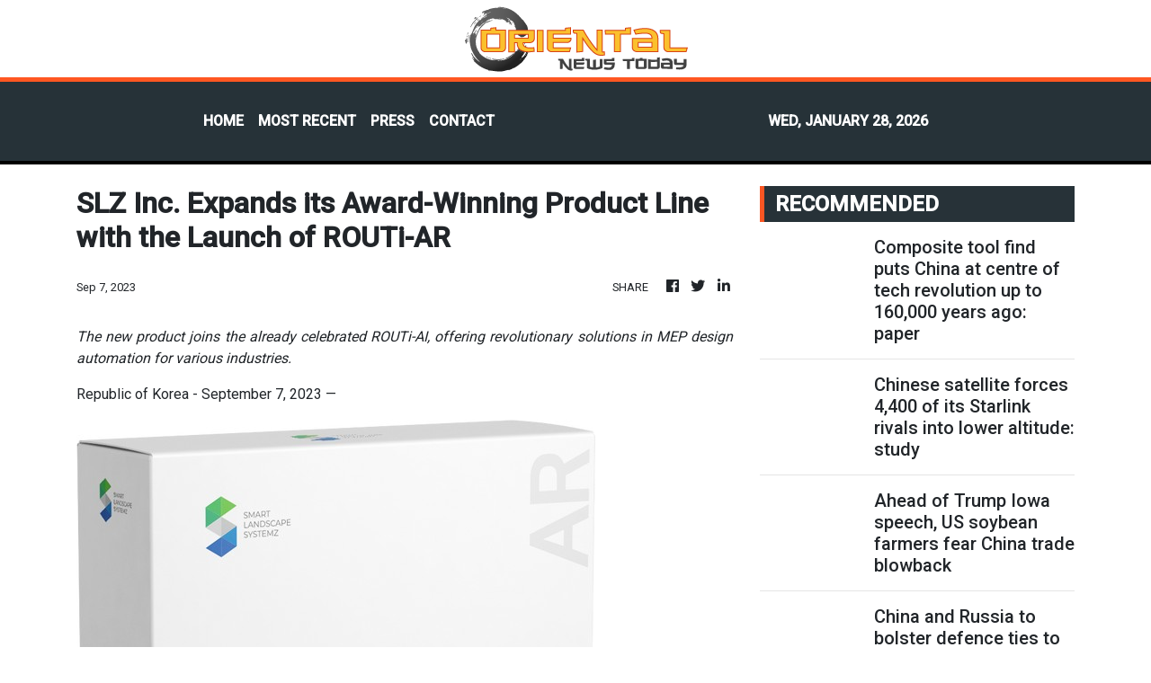

--- FILE ---
content_type: text/html; charset=utf-8
request_url: https://us-central1-vertical-news-network.cloudfunctions.net/get/fetch-include-rss
body_size: 40810
content:
[
  {
    "id": 112976654,
    "title": "Composite tool find puts China at centre of tech revolution up to 160,000 years ago: paper",
    "summary": "China may have led a Stone Age technological race as early as 160,000 years ago, by crafting sophisticated stone tools for cutting, piercing and sawing, according to a new study.\nAn international team of scientists said the discovery of hafted tools – the earliest evidence for composite tools in eastern Asia – had reshaped the understanding of human evolution in the region.\nThey said the find showed that hominins in China were much more inventive and adaptable than previously thought,...",
    "slug": "composite-tool-find-puts-china-at-centre-of-tech-revolution-up-to-160000-years-ago-paper",
    "link": "https://www.scmp.com/news/china/science/article/3341421/composite-tool-find-puts-china-centre-tech-revolution-160000-years-ago-paper?utm_source=rss_feed",
    "date_published": "2026-01-27T16:01:08.000Z",
    "images": "https://cdn.i-scmp.com/sites/default/files/styles/1280x720/public/d8/images/canvas/2026/01/27/aca58e4b-5ca9-4ce9-be81-da5413a2d276_9f5d6795.jpg?itok=Z_jGACK6&v=1769507702",
    "categories": "1558",
    "img_id": "0",
    "caption": "",
    "country": "China",
    "source_type": "rss",
    "source": "South China Morning Post"
  },
  {
    "id": 112976655,
    "title": "Chinese satellite forces 4,400 of its Starlink rivals into lower altitude: study",
    "summary": "A team of researchers in China has claimed that a recent near-miss between a Chinese satellite and one of SpaceX’s Starlink devices was behind the US company’s decision to move more than 4,000 of its satellites into lower orbit.\nThe two satellites passed within about 200 metres (656 feet) of each other on December 10, shortly after a launch from northwestern China, according to a social media post last month by Michael Nicolls, SpaceX’s vice-president of engineering.\nThree weeks later, in...",
    "slug": "chinese-satellite-forces-4400-of-its-starlink-rivals-into-lower-altitude-study",
    "link": "https://www.scmp.com/news/china/science/article/3341360/chinese-satellite-forces-4400-its-starlink-rivals-lower-altitude-study?utm_source=rss_feed",
    "date_published": "2026-01-27T14:00:11.000Z",
    "images": "https://cdn.i-scmp.com/sites/default/files/styles/1280x720/public/d8/images/canvas/2026/01/27/71a84141-e799-4324-b5d4-1f00d0f7cb5d_18eeae34.jpg?itok=h1E7Ikme&v=1769493801",
    "categories": "1558",
    "img_id": "0",
    "caption": "",
    "country": "China",
    "source_type": "rss",
    "source": "South China Morning Post"
  },
  {
    "id": 112976656,
    "title": "Ahead of Trump Iowa speech, US soybean farmers fear China trade blowback",
    "summary": "After a bruising 2025 that pushed him to the brink of bankruptcy, Arkansas soybean farmer Randall Shelby starts the new year worried that US farmers could once again be caught in the crossfire as tensions between Washington and Beijing threaten to escalate anew.\nThis comes as US President Donald Trump addresses farmers on Tuesday in Iowa, the United States’ second-largest soybean producer, to try to convince them that he has their best interests at heart in advance of the November midterm...",
    "slug": "ahead-of-trump-iowa-speech-us-soybean-farmers-fear-china-trade-blowback",
    "link": "https://www.scmp.com/news/us/politics/article/3341313/us-soybean-farmers-fear-china-trade-blowback-trump-ramps-pressure?utm_source=rss_feed",
    "date_published": "2026-01-27T14:00:07.000Z",
    "images": "https://cdn.i-scmp.com/sites/default/files/styles/1280x720/public/d8/images/canvas/2026/01/27/100e3551-d437-4d6a-a109-fb442a018f84_628f56af.jpg?itok=zCMhAbO4&v=1769529085",
    "categories": "1558",
    "img_id": "0",
    "caption": "",
    "country": "China",
    "source_type": "rss",
    "source": "South China Morning Post"
  },
  {
    "id": 112976657,
    "title": "China and Russia to bolster defence ties to counter risks",
    "summary": "Chinese Defence Minister Dong Jun urged closer strategic coordination between Beijing and Moscow and bolstering joint capacity to respond to risks and challenges in a video call with his Russian counterpart on Tuesday.\nDong told Andrei Belousov that Beijing was willing to “enrich the substance of cooperation, improve communication and exchange mechanisms, jointly enhance the ability to respond to various risks and challenges and work hand in hand to inject positive energy into global security...",
    "slug": "china-and-russia-to-bolster-defence-ties-to-counter-risks",
    "link": "https://www.scmp.com/news/china/military/article/3341451/china-and-russia-bolster-defence-ties-counter-risks?utm_source=rss_feed",
    "date_published": "2026-01-27T13:13:55.000Z",
    "images": "https://cdn.i-scmp.com/sites/default/files/styles/1280x720/public/d8/images/canvas/2026/01/27/91481256-47c5-49e3-89de-ca885590795d_317a2305.jpg?itok=p6T322hR&v=1769519634",
    "categories": "1558",
    "img_id": "0",
    "caption": "",
    "country": "China",
    "source_type": "rss",
    "source": "South China Morning Post"
  },
  {
    "id": 112976658,
    "title": "China’s consumer spending push faces major challenge – debt-averse households",
    "summary": "Chinese households have accelerated deleveraging – cutting debt relative to gross domestic product – at the fastest pace in years, a shift that could weigh on the consumer spending that Beijing needs to sustain growth in the world’s second-largest economy.\nThe household debt-to-GDP ratio fell by 2 percentage points, from 61.4 per cent in 2024 to 59.4 per cent at the end of 2025, according to data released on Monday by the National Institution for Finance and Development (NIFD), a Beijing-based...",
    "slug": "chinas-consumer-spending-push-faces-major-challenge-debtaverse-households",
    "link": "https://www.scmp.com/economy/china-economy/article/3341435/chinas-consumer-spending-push-faces-major-challenge-debt-averse-households?utm_source=rss_feed",
    "date_published": "2026-01-27T13:00:21.000Z",
    "images": "https://cdn.i-scmp.com/sites/default/files/styles/1280x720/public/d8/images/canvas/2026/01/27/7b8164e7-e0fe-46d0-b0e3-7909a7b8d3c4_2b0129ef.jpg?itok=6oDYxMR8&v=1769512725",
    "categories": "1558",
    "img_id": "0",
    "caption": "",
    "country": "China",
    "source_type": "rss",
    "source": "South China Morning Post"
  },
  {
    "id": 112976662,
    "title": "Iluvatar CoreX targets Nvidia’s Rubin with GPU road map amid China chip push",
    "summary": "Chinese chip designer Shanghai Iluvatar CoreX Semiconductor has unveiled a multi-year graphics processing unit (GPU) architecture road map, aiming to surpass Nvidia’s next-generation Rubin platform within two years, amid the country’s push for semiconductor self-reliance.\nThe company said its Tianshu architecture had outperformed Nvidia’s Hopper platform last year, while a second architecture, Tianxuan, would be built to benchmark against the US firm’s Blackwell platform. A third, Tianji, was...",
    "slug": "iluvatar-corex-targets-nvidias-rubin-with-gpu-road-map-amid-china-chip-push",
    "link": "https://www.scmp.com/tech/big-tech/article/3341368/iluvatar-corex-targets-nvidias-rubin-gpu-road-map-amid-china-chip-push?utm_source=rss_feed",
    "date_published": "2026-01-27T13:00:13.000Z",
    "images": "https://cdn.i-scmp.com/sites/default/files/styles/1280x720/public/d8/images/canvas/2026/01/27/aaf5654b-45e7-484f-8ee5-27db8dd1a2e1_3a3d14c2.jpg?itok=G4Yg3Clp&v=1769495486",
    "categories": "3492,4637,1005,1432,1436,2688,3484,3493,3552,3563,3566,4645,4654,4671,4728,4743,4751,4752,4758,4771,4772,4779,4780,4794,4795,4796,4797",
    "img_id": "0",
    "caption": "",
    "country": "China",
    "source_type": "rss",
    "source": "South China Morning Post"
  },
  {
    "id": 112976659,
    "title": "As China grows, it is reshaping how global public goods are delivered",
    "summary": "At Davos this year, a familiar but sobering warning echoed through the slopes: the global order is fracturing into closed loops. In Western capitals, “de-risking” remains the dominant keyword, framing the global economy as a series of strategic high walls. Yet, beyond these barriers, a more tangible crisis is unfolding across the Global South. The infrastructure deficit continues to widen, estimated at a staggering US$1.7 trillion annually for Asia alone.\nThis is a crisis of global governance....",
    "slug": "as-china-grows-it-is-reshaping-how-global-public-goods-are-delivered",
    "link": "https://www.scmp.com/opinion/china-opinion/article/3341126/china-grows-it-reshaping-how-global-public-goods-are-delivered?utm_source=rss_feed",
    "date_published": "2026-01-27T12:30:08.000Z",
    "images": "https://cdn.i-scmp.com/sites/default/files/styles/1280x720/public/d8/images/canvas/2026/01/24/046e1f82-0ced-4da0-8adb-f3030170b04b_7e2f083b.jpg?itok=lPHWbhTp&v=1769267225",
    "categories": "1558",
    "img_id": "0",
    "caption": "",
    "country": "China",
    "source_type": "rss",
    "source": "South China Morning Post"
  },
  {
    "id": 112961280,
    "title": "China could approve first fully AI-designed drug next year, Merck executive says",
    "summary": "Mainland China could become one of the first markets in the world to approve a drug fully designed by artificial intelligence, as advances in AI and human genetics combine to create a “seismic shift” in drug development, according to executives of pharmaceutical giants.\n“We will see in 2026 that we move from AI-assisted discovery to fully AI-designed compounds, perhaps entering the pipeline,” said Marc Horn, president of Merck China, at the Asian Financial Forum on Tuesday in Hong Kong. “We...",
    "slug": "china-could-approve-first-fully-aidesigned-drug-next-year-merck-executive-says",
    "link": "https://www.scmp.com/business/china-business/article/3341432/china-could-approve-first-fully-ai-designed-drug-next-year-merck-executive-says?utm_source=rss_feed",
    "date_published": "2026-01-27T12:00:10.000Z",
    "images": "https://cdn.i-scmp.com/sites/default/files/styles/1280x720/public/d8/images/canvas/2026/01/27/1f92e97d-8e2c-44e1-a9e7-4df82cffaa4e_8d74be49.jpg?itok=OhAjXZGg&v=1769512142",
    "categories": "1558",
    "img_id": "0",
    "caption": "",
    "country": "China",
    "source_type": "rss",
    "source": "South China Morning Post"
  },
  {
    "id": 112961281,
    "title": "US envoy to China says progress on agreements, Boeing deal among signs of better ties",
    "summary": "America’s top diplomat in Beijing struck an optimistic note on bilateral ties on Tuesday, telling a closed-door gathering in Hong Kong that risks in the relationship had been controlled effectively and talks were under way for a potential Boeing deal, sources told the South China Morning Post.\nSources who were present as David Perdue, the US ambassador to China, spoke at the Goldman Sachs Global Macro Conference Asia-Pacific 2026, said his message was “comforting and reassuring” to global...",
    "slug": "us-envoy-to-china-says-progress-on-agreements-boeing-deal-among-signs-of-better-ties",
    "link": "https://www.scmp.com/news/china/politics/article/3341442/us-ambassador-china-says-progress-agreements-boeing-deal-among-signs-better-ties?utm_source=rss_feed",
    "date_published": "2026-01-27T11:59:27.000Z",
    "images": "https://cdn.i-scmp.com/sites/default/files/styles/1280x720/public/d8/images/canvas/2026/01/27/192ed18f-51ff-4f53-aeef-14a335551039_e4043e8b.jpg?itok=mZfLKHvr&v=1769524669",
    "categories": "1558",
    "img_id": "0",
    "caption": "",
    "country": "China",
    "source_type": "rss",
    "source": "South China Morning Post"
  },
  {
    "id": 112961276,
    "title": "Hong Kong’s exports rose 15.4% in 2025 to ‘historical high’",
    "summary": "Hong Kong’s exports in 2025 rose by 15.4 per cent year on year to a “historical high”, with authorities expecting sustained global economic growth, improved ties with new markets and strong demand for artificial intelligence-enabled products to continue supporting the city’s trade.\nAccording to the Census and Statistics Department, the total value of Hong Kong’s export of goods rose by 15.4 per cent in 2025 compared with the previous year, while the value of imports increased by 15.5 per cent...",
    "slug": "hong-kongs-exports-rose-154-in-2025-to-historical-high",
    "link": "https://www.scmp.com/news/hong-kong/hong-kong-economy/article/3341441/hong-kongs-exports-rose-154-2025-historical-high?utm_source=rss_feed",
    "date_published": "2026-01-27T11:50:04.000Z",
    "images": "https://cdn.i-scmp.com/sites/default/files/styles/1280x720/public/d8/images/canvas/2026/01/27/8e0894e9-d984-4eed-957c-ee0e8cb12edc_ab22d9ba.jpg?itok=yxXsEh3L&v=1769514519",
    "categories": "1558",
    "img_id": "0",
    "caption": "",
    "country": "Hong Kong",
    "source_type": "rss",
    "source": "South China Morning Post"
  },
  {
    "id": 112961277,
    "title": "Hong Kong retiree spiked soft drinks with urine in year-long ‘prank’",
    "summary": "A former property agent has admitted planting urine-spiked soft drinks among other goods in supermarkets repeatedly for more than a year, telling a Hong Kong court he had developed depression since his divorce and retirement.\nKowloon City Court heard that Franklin Lo Kim-ngai, 63, marked his discontent with supermarket staff by doctoring Coca-Cola Plus and 7-Up drinks with his urine and placing them in Wellcome and ParknShop outlets across the city between July 21, 2024, and August 6, last...",
    "slug": "hong-kong-retiree-spiked-soft-drinks-with-urine-in-yearlong-prank",
    "link": "https://www.scmp.com/news/hong-kong/law-and-crime/article/3341433/hong-kong-retiree-spiked-soft-drinks-urine-year-long-prank?utm_source=rss_feed",
    "date_published": "2026-01-27T11:14:20.000Z",
    "images": "https://cdn.i-scmp.com/sites/default/files/styles/1280x720/public/d8/images/canvas/2026/01/27/5ff93911-d475-4ca1-8f96-6dbb9680cb99_1883d6d9.jpg?itok=bV6hvTjM&v=1769512201",
    "categories": "1558",
    "img_id": "0",
    "caption": "",
    "country": "Hong Kong",
    "source_type": "rss",
    "source": "South China Morning Post"
  },
  {
    "id": 112961278,
    "title": "Hong Kong logs US$95 million worth of luxury home deals in a single day",
    "summary": "Hong Kong’s property market on Monday logged HK$740 million (US$94.9 million) worth of luxury home deals, one of the city’s largest single-day hauls, as the residential segment shakes off a multi-year slump.\nRecords from the Land Registry showed that five upscale homes – from areas such as Mid-Levels, Wan Chai and Sai Kung – changed hands in deals valued between HK$93 million and HK$238 million.\nThe flurry of luxury home deals comes amid a recovery in Hong Kong’s residential property segment, as...",
    "slug": "hong-kong-logs-us95-million-worth-of-luxury-home-deals-in-a-single-day",
    "link": "https://www.scmp.com/business/article/3341425/hong-kong-logs-us95-million-worth-luxury-home-deals-single-day?utm_source=rss_feed",
    "date_published": "2026-01-27T11:00:15.000Z",
    "images": "https://cdn.i-scmp.com/sites/default/files/styles/1280x720/public/d8/images/canvas/2026/01/27/9e597c4b-7203-40f6-9fc6-8cdf8b38cd7b_d23524a3.jpg?itok=zTcEENPQ&v=1769508561",
    "categories": "1558",
    "img_id": "0",
    "caption": "",
    "country": "Hong Kong",
    "source_type": "rss",
    "source": "South China Morning Post"
  },
  {
    "id": 112961279,
    "title": "Man arrested as Hong Kong police seize 800kg of illegal fireworks worth HK$1 million",
    "summary": "Hong Kong police have charged a man with illegal possession of fireworks and firecrackers after seizing a haul worth HK$1 million (US$128,200) from a shipping container in Tuen Mun, three weeks ahead of the Lunar New Year.\nOfficers from the New Territories North regional anti-triad unit found 58 boxes containing 800kg (1,764lbs) of pyrotechnics during a raid in Tai Lam Chung at about 4pm on Monday, the force said.\nSenior Inspector Kwok Man-wai said police found the goods in a container rented by...",
    "slug": "man-arrested-as-hong-kong-police-seize-800kg-of-illegal-fireworks-worth-hk1-million",
    "link": "https://www.scmp.com/news/hong-kong/law-and-crime/article/3341430/man-arrested-hong-kong-police-seize-800kg-illegal-fireworks-worth-hk1-million?utm_source=rss_feed",
    "date_published": "2026-01-27T10:45:44.000Z",
    "images": "https://cdn.i-scmp.com/sites/default/files/styles/1280x720/public/d8/images/canvas/2026/01/27/0a1c0a0c-7af0-4023-857c-ff8b3d58c502_5e72179d.jpg?itok=yuotzixN&v=1769510741",
    "categories": "1558",
    "img_id": "0",
    "caption": "",
    "country": "Hong Kong",
    "source_type": "rss",
    "source": "South China Morning Post"
  },
  {
    "id": 112952827,
    "title": "China tightens rail approvals as Xi warns on overbuilding, waste and ‘operational’ trouble",
    "summary": "China is tightening approvals for intercity railways and urban metro projects – long-standing pillars of fixed-asset investment – as policymakers pay closer attention to debt risks while shifting the growth model towards consumption.\nThe move comes as President Xi Jinping has specifically flagged operational strains at some high-speed rail stations and subway lines – a sign that the old growth driver may be further curtailed in the coming years.\nAccording to an online statement on Sunday by the...",
    "slug": "china-tightens-rail-approvals-as-xi-warns-on-overbuilding-waste-and-operational-trouble",
    "link": "https://www.scmp.com/economy/china-economy/article/3341412/china-tightens-rail-approvals-xi-warns-overbuilding-waste-and-operational-trouble?utm_source=rss_feed",
    "date_published": "2026-01-27T10:00:10.000Z",
    "images": "https://cdn.i-scmp.com/sites/default/files/styles/1280x720/public/d8/images/canvas/2026/01/27/0a3bc9e5-ecba-4061-a8b9-6e4848171096_541935df.jpg?itok=DnVMSnAI&v=1769506293",
    "categories": "1558",
    "img_id": "0",
    "caption": "",
    "country": "China",
    "source_type": "rss",
    "source": "South China Morning Post"
  },
  {
    "id": 112952819,
    "title": "Hong Kong to deny teachers practising certificates with insufficient training hours",
    "summary": "Teachers who fail to complete the required hours of professional development will be denied practising certificates, Hong Kong’s education authorities have said, ahead of a meeting next week to discuss details of the proposed scheme.\nSecretary for Education Christine Choi Yuk-lin said on Tuesday that the proposal would also outline the requirements for rejoining the profession after registered teachers had left the sector for a period of time.\nThe proposed certificate was introduced as a new...",
    "slug": "hong-kong-to-deny-teachers-practising-certificates-with-insufficient-training-hours",
    "link": "https://www.scmp.com/news/hong-kong/education/article/3341415/hong-kong-teachers-must-meet-training-hours-requirement-practising-certificate?utm_source=rss_feed",
    "date_published": "2026-01-27T09:34:46.000Z",
    "images": "https://cdn.i-scmp.com/sites/default/files/styles/1280x720/public/d8/images/canvas/2026/01/27/6b6bbb17-04b1-4a5f-9a93-918cf2588bbc_3ce20d84.jpg?itok=5mxZKSwq&v=1769506484",
    "categories": "1558",
    "img_id": "0",
    "caption": "",
    "country": "Hong Kong",
    "source_type": "rss",
    "source": "South China Morning Post"
  },
  {
    "id": 112952841,
    "title": "China’s Alibaba, Moonshot claim latest flagship AI models challenge OpenAI, Google",
    "summary": "Alibaba Group Holding and Moonshot AI have unveiled their latest flagship artificial intelligence models, narrowing the gap with US industry leaders OpenAI and Google DeepMind.\nThe new models from two of China’s leading AI developers mark the first major Chinese model releases of this year, as industry observers continue to closely monitor the gap between the US and China in developing cutting-edge foundational models.\nAlibaba Cloud announced its biggest-ever model, Qwen3-Max-Thinking, on...",
    "slug": "chinas-alibaba-moonshot-claim-latest-flagship-ai-models-challenge-openai-google",
    "link": "https://www.scmp.com/tech/big-tech/article/3341380/chinas-alibaba-moonshot-claim-latest-flagship-ai-models-challenge-openai-google?utm_source=rss_feed",
    "date_published": "2026-01-27T09:30:08.000Z",
    "images": "https://cdn.i-scmp.com/sites/default/files/styles/1280x720/public/d8/images/canvas/2026/01/27/a5ffe455-7885-40c3-b2e0-9b2a2c7ae845_da6c926c.jpg?itok=CVJ_pTLg&v=1769498970",
    "categories": "3492,4637,1005,1432,1436,2688,3484,3493,3552,3563,3566,4645,4654,4671,4728,4743,4751,4752,4758,4771,4772,4779,4780,4794,4795,4796,4797",
    "img_id": "0",
    "caption": "",
    "country": "China",
    "source_type": "rss",
    "source": "South China Morning Post"
  },
  {
    "id": 112952828,
    "title": "China’s Alibaba, Moonshot claim latest flagship AI models challenge OpenAI, Google",
    "summary": "Alibaba Group Holding and Moonshot AI have unveiled their latest flagship artificial intelligence models, narrowing the gap with US industry leaders OpenAI and Google DeepMind.\nThe new models from two of China’s leading AI developers mark the first major Chinese model releases of this year, as industry observers continue to closely monitor the gap between the US and China in developing cutting-edge foundational models.\nAlibaba Cloud announced its biggest-ever model, Qwen3-Max-Thinking, on...",
    "slug": "chinas-alibaba-moonshot-claim-latest-flagship-ai-models-challenge-openai-google",
    "link": "https://www.scmp.com/tech/big-tech/article/3341380/chinas-alibaba-moonshot-claim-latest-flagship-ai-models-challenge-openai-google?utm_source=rss_feed",
    "date_published": "2026-01-27T09:30:08.000Z",
    "images": "https://cdn.i-scmp.com/sites/default/files/styles/1280x720/public/d8/images/canvas/2026/01/27/a5ffe455-7885-40c3-b2e0-9b2a2c7ae845_da6c926c.jpg?itok=CVJ_pTLg&v=1769498970",
    "categories": "1558",
    "img_id": "0",
    "caption": "",
    "country": "China",
    "source_type": "rss",
    "source": "South China Morning Post"
  },
  {
    "id": 112952829,
    "title": "World leaders flock to Beijing in search of trade deals",
    "summary": "British Prime Minister Keir Starmer is preparing to visit Beijing, following in the footsteps of other world leaders seeking to boost trade and investment ties with China without sparking reprisals from US President Donald Trump.\nStarmer will be in China from Thursday to Saturday, according to a Chinese government statement. He will also make a brief stop in Tokyo, a UK government spokesman said.\nThe first official trip to China by a UK prime minister since 2018 reflects the huge opportunities...",
    "slug": "world-leaders-flock-to-beijing-in-search-of-trade-deals",
    "link": "https://www.scmp.com/plus/news/china/diplomacy/article/3341407/world-leaders-flock-beijing-search-trade-deals?utm_source=rss_feed",
    "date_published": "2026-01-27T09:19:45.000Z",
    "images": "https://cdn.i-scmp.com/sites/default/files/styles/1280x720/public/d8/images/canvas/2026/01/27/8a3ba48f-1ea4-4852-92af-d2efc9eacbd4_e3776aa9.jpg?itok=bkfGY4ak&v=1769505478",
    "categories": "1558",
    "img_id": "0",
    "caption": "",
    "country": "China",
    "source_type": "rss",
    "source": "South China Morning Post"
  },
  {
    "id": 112952830,
    "title": "Xi Jinping meets foreign leaders: tracker 2026",
    "summary": "US allies are shifting their focus to Beijing as Donald Trump doubles down on his tariff threats. After fresh US warnings, the year has started with a diplomatic rush to Beijing as European, Asian, and North American leaders seek stability through bilateral engagement with China.\nSouth Korea’s President Lee Jae Myung kicked off the diplomatic pivot in early January. As the first South Korean president to visit China since 2019, his trip cemented a thaw in relations. Irish Taoiseach Micheál...",
    "slug": "xi-jinping-meets-foreign-leaders-tracker-2026",
    "link": "https://www.scmp.com/plus/news/china/article/3341387/xi-jinping-meets-foreign-leaders-tracker-2026?utm_source=rss_feed",
    "date_published": "2026-01-27T09:15:05.000Z",
    "images": "https://cdn.i-scmp.com/sites/default/files/styles/1280x720/public/d8/images/canvas/2026/01/27/5e5ace44-7368-4ee8-9c3a-1879311dee9d_9130a54e.jpg?itok=fggJJ4xV&v=1769505062",
    "categories": "1558",
    "img_id": "0",
    "caption": "",
    "country": "China",
    "source_type": "rss",
    "source": "South China Morning Post"
  },
  {
    "id": 112952867,
    "title": "Night parade to celebrate Year of the Horse",
    "summary": "Hong Kong’s annual Chinese New Year night parade will usher in the Year of the Horse with a vibrant display of floats and international performances, organisers said on Tuesday. \r\n\r\nThe event, organised by the Hong Kong Tourism Board, will begin at 8pm on February 17 at the Hong Kong Cultural Centre Piazza. \r\n\r\nThe procession will along Canton Road, Haiphong Road and Nathan Road, concluding at the Sheraton Hong Kong Hotel and Towers.\r\n\r\nUnder the theme “Everywhere a Wish,” this year’s festivities will include 12 floats highlighting unique aspects of the city and 46 performing troupes from around the world, such as Italy, France, and Canada.\r\n\r\nNotable new participants include McDonald’s Hong Kong, whose float is inspired by the 1980s interior of its Sha Tin restaurant. \r\n\r\nAlso making its debut is the Hong Kong Brand Toy Association float, featuring local intellectual properties like LABUBU and Molly to showcase the city’s creative culture.\r\n\r\nAdditionally, the newly introduced Lam Tsuen Wishing Square float will become a mobile “Glowing Wishing Tree,” bringing to life Hong Kong’s traditional village prayer customs and festive spirit.\r\n\r\nAndrew Yeung, general manager of event and product development at the Tourism Board, said he expects an audience of 100,000, half of whom will be visitors. \r\n\r\n\"We inject new elements every year to our parade and also our events as well,\" he said. \r\n\r\n\"I'm sure that we can attract tourists from overseas and we are working with our overseas office to bring this message out and draw more visitors to Hong Kong.\"\r\n\r\nYeung added that this year holds special significance with the inclusion of the new Kai Tak Sports Park as a secondary venue. \r\n\r\nSome of the floats will be displayed there from the second day of Chinese New Year. \r\n\r\n\"I think this will attract more visitors to that area because it's more accessible,\" he said.\r\n\r\nFor those unable to attend in person, Yeung said the parade will also be broadcast on television and online.",
    "slug": "night-parade-to-celebrate-year-of-the-horse",
    "link": "https://news.rthk.hk/rthk/en/component/k2/1841582-20260127.htm",
    "date_published": "2026-01-27T09:13:02.000Z",
    "images": "",
    "categories": "1558",
    "img_id": "0",
    "caption": "",
    "country": "Hong Kong",
    "source_type": "rss",
    "source": "RTHK"
  },
  {
    "id": 112952831,
    "title": "China’s Xi Jinping says major powers must set example as world faces ‘risks, challenges’",
    "summary": "Major powers must set an example as the world faces “multiple risks and challenges”, Chinese President Xi Jinping said during a meeting with Finnish Prime Minister Petteri Orpo in Beijing on Tuesday.\n“Major powers in particular must take the lead in promoting equality, the rule of law, cooperation and integrity,” Xi was quoted as saying by state broadcaster CCTV.\n“China and Europe are partners, not rivals, with cooperation outweighing competition and consensus greater than differences,” he...",
    "slug": "chinas-xi-jinping-says-major-powers-must-set-example-as-world-faces-risks-challenges",
    "link": "https://www.scmp.com/news/china/diplomacy/article/3341401/chinas-xi-jinping-says-major-powers-must-set-example-amid-worlds-risks-and-challenges?utm_source=rss_feed",
    "date_published": "2026-01-27T09:00:14.000Z",
    "images": "https://cdn.i-scmp.com/sites/default/files/styles/1280x720/public/d8/images/canvas/2026/01/27/19fbe6ad-7194-45bb-b5b1-2e9ce278a5c7_4fb7f509.jpg?itok=EyiZvayB&v=1769503215",
    "categories": "1558",
    "img_id": "0",
    "caption": "",
    "country": "China",
    "source_type": "rss",
    "source": "South China Morning Post"
  },
  {
    "id": 112952842,
    "title": "China’s Baidu merges key app businesses to drive consumer AI push",
    "summary": "Baidu has merged two of its consumer app businesses into a new artificial intelligence-focused unit, stepping up its push into China’s fast-evolving and fiercely contested market for consumer AI applications.\nThe company combined its online document-sharing business Wenku and consumer-oriented cloud storage operation Wangpan to form the Personal Super Intelligence Business Group (PSIG), according to a source familiar with the matter. The move marks one of Baidu’s largest reorganisations in the...",
    "slug": "chinas-baidu-merges-key-app-businesses-to-drive-consumer-ai-push",
    "link": "https://www.scmp.com/tech/big-tech/article/3341294/chinas-baidu-merges-key-app-businesses-drive-consumer-ai-push?utm_source=rss_feed",
    "date_published": "2026-01-27T09:00:09.000Z",
    "images": "https://cdn.i-scmp.com/sites/default/files/styles/1280x720/public/d8/images/canvas/2026/01/26/89594822-1f0d-4f49-97b5-8795c02514ad_71236f62.jpg?itok=JpVO0nx9&v=1769432598",
    "categories": "3492,4637,1005,1432,1436,2688,3484,3493,3552,3563,3566,4645,4654,4671,4728,4743,4751,4752,4758,4771,4772,4779,4780,4794,4795,4796,4797",
    "img_id": "0",
    "caption": "",
    "country": "China",
    "source_type": "rss",
    "source": "South China Morning Post"
  },
  {
    "id": 112952832,
    "title": "China’s Baidu merges key app businesses to drive consumer AI push",
    "summary": "Baidu has merged two of its consumer app businesses into a new artificial intelligence-focused unit, stepping up its push into China’s fast-evolving and fiercely contested market for consumer AI applications.\nThe company combined its online document-sharing business Wenku and consumer-oriented cloud storage operation Wangpan to form the Personal Super Intelligence Business Group (PSIG), according to a source familiar with the matter. The move marks one of Baidu’s largest reorganisations in the...",
    "slug": "chinas-baidu-merges-key-app-businesses-to-drive-consumer-ai-push",
    "link": "https://www.scmp.com/tech/big-tech/article/3341294/chinas-baidu-merges-key-app-businesses-drive-consumer-ai-push?utm_source=rss_feed",
    "date_published": "2026-01-27T09:00:09.000Z",
    "images": "https://cdn.i-scmp.com/sites/default/files/styles/1280x720/public/d8/images/canvas/2026/01/26/89594822-1f0d-4f49-97b5-8795c02514ad_71236f62.jpg?itok=JpVO0nx9&v=1769432598",
    "categories": "1558",
    "img_id": "0",
    "caption": "",
    "country": "China",
    "source_type": "rss",
    "source": "South China Morning Post"
  },
  {
    "id": 112952869,
    "title": "UK PM Starmer on China visit from Wednesday",
    "summary": "British Prime Minister Keir Starmer will visit China from Wednesday to Saturday.\r\n\r\nThe Foreign Ministry said he will pay an official visit to China at the invitation of Premier Li Qiang.\r\n\r\nStarmer is set to meet President Xi Jinping and other top leaders during the four-day trip, the first by a UK prime minister since 2018.\r\n\r\nForeign Ministry spokesman Guo Jiakun told a regular media briefing on Tuesday that Beijing is ready to enhance mutual trust and deepen practical cooperation with London.\r\n\r\nStarmer is expected to be accompanied by UK Business Secretary Peter Kyle and dozens of corporate chiefs as Britain seeks Chinese technology and investment, alongside greater access to the world’s second-largest economy.\r\n\r\nThe visit comes just days after a trip to China by Canadian Prime Minister Mark Carney during which the two countries reached a preliminary trade deal. (Agencies)",
    "slug": "uk-pm-starmer-on-china-visit-from-wednesday",
    "link": "https://news.rthk.hk/rthk/en/component/k2/1841575-20260127.htm",
    "date_published": "2026-01-27T08:35:19.000Z",
    "images": "",
    "categories": "1558",
    "img_id": "0",
    "caption": "",
    "country": "China",
    "source_type": "rss",
    "source": "RTHK"
  },
  {
    "id": 112952833,
    "title": "How Hangzhou’s tech ecosystem nurtures dragons and rockets",
    "summary": "Hangzhou’s space industry got off to a flying start in 2026. On January 7, China’s leading private rocket firm Space Epoch broke ground on a medium-to-large liquid rocket assembly, testing and reuse facility in Hangzhou’s Qiantang district. Basing this in the port city allows the rockets to be transported by sea to launch areas in the East China Sea and recovered the same way.\nLogistics alone do not explain the decision. Space Epoch is plugging into an industrial ecosystem Hangzhou has been...",
    "slug": "how-hangzhous-tech-ecosystem-nurtures-dragons-and-rockets",
    "link": "https://www.scmp.com/opinion/china-opinion/article/3341303/how-hangzhous-tech-ecosystem-nurtures-dragons-and-rockets?utm_source=rss_feed",
    "date_published": "2026-01-27T08:30:09.000Z",
    "images": "https://cdn.i-scmp.com/sites/default/files/styles/1280x720/public/d8/images/canvas/2026/01/26/85050455-c5ae-48f2-9430-305a11401c4e_2009685c.jpg?itok=X-XSxm0v&v=1769440579",
    "categories": "1558",
    "img_id": "0",
    "caption": "",
    "country": "China",
    "source_type": "rss",
    "source": "South China Morning Post"
  },
  {
    "id": 112952820,
    "title": "Hong Kong’s MTR Corp raises record A$2 billion in first Australian dollar green bond sale",
    "summary": "Hong Kong’s rail giant has sold its first-ever Australian dollar-denominated green bonds for a record A$2 billion (US$1.4 billion) to fund environmentally friendly projects, marking the country’s largest order book.\nThe bonds, issued in two equal tranches, were oversubscribed more than sixfold by a variety of investors, the MTR Corporation said on Tuesday.\nThe offering represented the largest-ever Australian dollar corporate green bond and the largest dual-tranche corporate bond in the market....",
    "slug": "hong-kongs-mtr-corp-raises-record-a2-billion-in-first-australian-dollar-green-bond-sale",
    "link": "https://www.scmp.com/news/hong-kong/transport/article/3341394/hong-kongs-mtr-corp-raises-record-a2-billion-first-australian-dollar-green-bond-sale?utm_source=rss_feed",
    "date_published": "2026-01-27T08:19:54.000Z",
    "images": "https://cdn.i-scmp.com/sites/default/files/styles/1280x720/public/d8/images/canvas/2026/01/27/1d52fcb0-51e5-454c-8c6f-fd54f8b207be_744dbda6.jpg?itok=vpWe88yW&v=1769501992",
    "categories": "1558",
    "img_id": "0",
    "caption": "",
    "country": "Hong Kong",
    "source_type": "rss",
    "source": "South China Morning Post"
  },
  {
    "id": 112952843,
    "title": "Alibaba’s Qwen-3 becomes one of world’s first AI models to operate in orbit",
    "summary": "Alibaba Cloud’s Qwen-3 became one of the world’s first general-purpose artificial intelligence models to be uploaded and operated in orbit, marking a milestone in China’s bid to lead the nascent space-based computing sector.\nChinese aerospace start-up Adaspace Technology successfully deployed Qwen-3 to a space computing centre in orbit where it executed multiple inference tasks in November, according to company executive vice-president Wang Yabo, who spoke at a conference on Monday, as reported...",
    "slug": "alibabas-qwen3-becomes-one-of-worlds-first-ai-models-to-operate-in-orbit",
    "link": "https://www.scmp.com/tech/tech-trends/article/3341388/alibabas-qwen-3-becomes-worlds-first-ai-model-operate-orbit?utm_source=rss_feed",
    "date_published": "2026-01-27T08:00:25.000Z",
    "images": "https://cdn.i-scmp.com/sites/default/files/styles/1280x720/public/d8/images/canvas/2026/01/27/afac3fcc-b3ed-48f2-9358-e83dc4c493c9_1e5dcda7.jpg?itok=_TpKCowc&v=1769501921",
    "categories": "3492,4637,1005,1432,1436,2688,3484,3493,3552,3563,3566,4645,4654,4671,4728,4743,4751,4752,4758,4771,4772,4779,4780,4794,4795,4796,4797",
    "img_id": "0",
    "caption": "",
    "country": "China",
    "source_type": "rss",
    "source": "South China Morning Post"
  },
  {
    "id": 112952834,
    "title": "Alibaba’s Qwen-3 becomes one of world’s first AI models to operate in orbit",
    "summary": "Alibaba Cloud’s Qwen-3 became one of the world’s first general-purpose artificial intelligence models to be uploaded and operated in orbit, marking a milestone in China’s bid to lead the nascent space-based computing sector.\nChinese aerospace start-up Adaspace Technology successfully deployed Qwen-3 to a space computing centre in orbit where it executed multiple inference tasks in November, according to company executive vice-president Wang Yabo, who spoke at a conference on Monday, as reported...",
    "slug": "alibabas-qwen3-becomes-one-of-worlds-first-ai-models-to-operate-in-orbit",
    "link": "https://www.scmp.com/tech/tech-trends/article/3341388/alibabas-qwen-3-becomes-worlds-first-ai-model-operate-orbit?utm_source=rss_feed",
    "date_published": "2026-01-27T08:00:25.000Z",
    "images": "https://cdn.i-scmp.com/sites/default/files/styles/1280x720/public/d8/images/canvas/2026/01/27/afac3fcc-b3ed-48f2-9358-e83dc4c493c9_1e5dcda7.jpg?itok=_TpKCowc&v=1769501921",
    "categories": "1558",
    "img_id": "0",
    "caption": "",
    "country": "China",
    "source_type": "rss",
    "source": "South China Morning Post"
  },
  {
    "id": 112952870,
    "title": "China and Europe are partners, not adversaries: Xi",
    "summary": "President Xi Jinping said China and Europe are partners, not adversaries, in his meeting with visiting Finnish Prime Minister Petteri Orpo in Beijing on Tuesday.\r\n\r\nXi said cooperation between China and Europe outweighs competition, and their common ground outweighs differences, according to Xinhua News Agency.\r\n\r\nThe president added that China hopes Finland will play a constructive role in promoting the healthy and stable development of China-Europe relations.\r\n\r\nXi also said Beijing and Helsinki should deepen mutually beneficial cooperation in areas such as energy transition, circular economy, agriculture and forestry industries, and scientific and technological innovation, Xinhua reported.\r\n\r\nHe said China is ready to work with Finland to firmly uphold the international system with the United Nations at its core and the international order based on international law, to jointly respond to global challenges.",
    "slug": "china-and-europe-are-partners-not-adversaries-xi",
    "link": "https://news.rthk.hk/rthk/en/component/k2/1841569-20260127.htm",
    "date_published": "2026-01-27T07:45:52.000Z",
    "images": "",
    "categories": "1558",
    "img_id": "0",
    "caption": "",
    "country": "China",
    "source_type": "rss",
    "source": "RTHK"
  },
  {
    "id": 112952821,
    "title": "Hong Kong’s Cathay Pacific rebrands Dragonair subsidiary in 2016 – from the SCMP archive",
    "summary": "This article was first published on January 27, 2016\nExit the Dragon­air as Cathay rebrands\nby Sijia Jiang\nCathay Pacific group is likely to announce a rebrand­ing of its Dragon­air sub­si­di­ary as “Cathay Dragon” as the com­pany seeks to strengthen its cor­por­ate iden­tity.\nThe idea to strengthen the sis­ter air­line’s asso­ci­ation with the premium air­line Cathay Pacific Air­ways has been under dis­cus­sion for a few months, sources famil­iar with the mat­ter told the South China Morn­ing...",
    "slug": "hong-kongs-cathay-pacific-rebrands-dragonair-subsidiary-in-2016-from-the-scmp-archive",
    "link": "https://www.scmp.com/news/hong-kong/transport/article/3341355/hong-kongs-cathay-pacific-rebrands-dragonair-subsidiary-2016-scmp-archive?utm_source=rss_feed",
    "date_published": "2026-01-27T07:15:07.000Z",
    "images": "https://cdn.i-scmp.com/sites/default/files/styles/1280x720/public/d8/images/canvas/2026/01/27/5b3832f8-7926-4031-b3d6-345f674e1565_33c259d8.jpg?itok=bAoZHD3r&v=1769492842",
    "categories": "1558",
    "img_id": "0",
    "caption": "",
    "country": "Hong Kong",
    "source_type": "rss",
    "source": "South China Morning Post"
  },
  {
    "id": 112952868,
    "title": "Man charged for alleged illegal fireworks possession",
    "summary": "Police have charged a man for allegedly illegally possessing around 800 kilogrammes of fireworks.\r\n\r\nOfficers said they found 58 boxes of fireworks worth an estimated HK$1 million in a rented container in Tai Lam Chung, Tuen Mun, on Monday.\r\n\r\nA man arrested over the haul, 37, is due to appear before a magistrate in Fanling on February 12.\r\n\r\nAt a press briefing on Tuesday, senior inspector Kwok Man-wai urged people not to buy fireworks from illegal sources.\r\n\r\n\"These products easily cause fire and other serious incidents, posing threats towards individuals and public safety,\" he said. \r\n\r\nAccording to the law, anyone who possesses fireworks illegally can face up to a HK$200,000 fine and 12-month imprisonment upon conviction.",
    "slug": "man-charged-for-alleged-illegal-fireworks-possession",
    "link": "https://news.rthk.hk/rthk/en/component/k2/1841564-20260127.htm",
    "date_published": "2026-01-27T07:09:36.000Z",
    "images": "",
    "categories": "1558",
    "img_id": "0",
    "caption": "",
    "country": "Hong Kong",
    "source_type": "rss",
    "source": "RTHK"
  },
  {
    "id": 112952835,
    "title": "China coming ‘closer’ to US as ‘global power’, European ex-leader says",
    "summary": "China is approaching the United States in terms of overall world power including economic mettle, a former European Commission leader and Portuguese prime minister said this week.\nThe United States remains the “most important global power” but China is getting closer, said Jose Manuel Durao Barroso, the European Commission president from 2004 to 2014, pointing to US technology and finance among other aspects of its prominence.\n“China comes every time closer, from my point of view,” Durao Barroso...",
    "slug": "china-coming-closer-to-us-as-global-power-european-exleader-says",
    "link": "https://www.scmp.com/economy/china-economy/article/3341334/china-coming-closer-us-global-power-european-ex-leader-says?utm_source=rss_feed",
    "date_published": "2026-01-27T06:31:36.000Z",
    "images": "https://cdn.i-scmp.com/sites/default/files/styles/1280x720/public/d8/images/canvas/2026/01/27/0cd54a05-ef63-4c9d-941d-56d027749b6c_29f30cea.jpg?itok=TUSb74MP&v=1769495492",
    "categories": "1558",
    "img_id": "0",
    "caption": "",
    "country": "China",
    "source_type": "rss",
    "source": "South China Morning Post"
  },
  {
    "id": 112952822,
    "title": "Hong Kong must invest in Africa-Asia financial corridor, government adviser FSDC urges",
    "summary": "Hong Kong should focus on connecting its capital markets with African financial centres so that companies and Belt and Road Initiative projects on the continent can raise funds in the city, according to a council that advises the government on development strategy.\nIn addition to being a funding source for commercial enterprises and infrastructure projects, Hong Kong could be a place for wealthy Africans to set up family offices to manage their wealth, succession and charitable activities, the...",
    "slug": "hong-kong-must-invest-in-africaasia-financial-corridor-government-adviser-fsdc-urges",
    "link": "https://www.scmp.com/business/banking-finance/article/3341345/hong-kong-must-invest-africa-asia-financial-corridor-government-adviser-fsdc-urges?utm_source=rss_feed",
    "date_published": "2026-01-27T06:30:08.000Z",
    "images": "https://cdn.i-scmp.com/sites/default/files/styles/1280x720/public/d8/images/canvas/2026/01/27/b02a2d09-e96d-4baf-a41c-112cd2f97554_42d0dffa.jpg?itok=nwx4dMdh&v=1769488447",
    "categories": "1558",
    "img_id": "0",
    "caption": "",
    "country": "Hong Kong",
    "source_type": "rss",
    "source": "South China Morning Post"
  },
  {
    "id": 112952823,
    "title": "‘All options’ on table amid feedback from flat owners hit by Tai Po fire: John Lee",
    "summary": "The Hong Kong government is reviewing feedback from 90 per cent of property owners hit by the devastating fire at Wang Fuk Court on their long-term rehousing preferences, with the city leader stressing that “every option” is on the table amid calls to rebuild the burnt-out estate on site.\nTwo months after the fire that claimed 168 lives, Chief Executive John Lee Ka-chiu on Tuesday underlined the urgency of announcing the resettlement plan for thousands of displaced residents, but stopped short...",
    "slug": "all-options-on-table-amid-feedback-from-flat-owners-hit-by-tai-po-fire-john-lee",
    "link": "https://www.scmp.com/news/hong-kong/politics/article/3341365/all-options-considered-amid-feedback-flat-owners-hit-tai-po-fire-john-lee?utm_source=rss_feed",
    "date_published": "2026-01-27T06:29:40.000Z",
    "images": "https://cdn.i-scmp.com/sites/default/files/styles/1280x720/public/d8/images/canvas/2026/01/27/8c5263ee-5e6a-4618-91a2-d9577829223f_6cd3c202.jpg?itok=nAz0ID3G&v=1769495378",
    "categories": "1558",
    "img_id": "0",
    "caption": "",
    "country": "Hong Kong",
    "source_type": "rss",
    "source": "South China Morning Post"
  },
  {
    "id": 112952824,
    "title": "Trial set for September in Hong Kong model Abby Choi murder case",
    "summary": "Abby Choi Tin-fung’s ex-husband, his brother and father will stand trial for her alleged killing in September, three years after the death of the Hong Kong model.\nIn a closed-door hearing on Tuesday, Alex Kwong Kong-chi, his elder brother Anthony Kwong Kong-kit and their father Kwong Kau appeared before Deputy High Court Judge Brian Keith for the first time.\nThe pre-trial hearing was held for the judge to give directions to the parties.\nAccording to the judiciary’s website, the trio did not have...",
    "slug": "trial-set-for-september-in-hong-kong-model-abby-choi-murder-case",
    "link": "https://www.scmp.com/news/hong-kong/law-and-crime/article/3341362/hong-kong-model-abby-chois-murder-trial-set-september?utm_source=rss_feed",
    "date_published": "2026-01-27T06:11:28.000Z",
    "images": "https://cdn.i-scmp.com/sites/default/files/styles/1280x720/public/d8/images/canvas/2026/01/27/66ed8960-6916-4f83-86a2-e511f0557829_5c46de65.jpg?itok=QRxaFSJR&v=1769494285",
    "categories": "1558",
    "img_id": "0",
    "caption": "",
    "country": "Hong Kong",
    "source_type": "rss",
    "source": "South China Morning Post"
  },
  {
    "id": 112952825,
    "title": "What were lead singer Rosé’s local snack choices at Blackpink’s Hong Kong shows?",
    "summary": "A guessing game went viral online and at Kai Tak Stadium during Blackpink’s three concerts in Hong Kong, with two-dish-rice and other street food such as egg tarts and pineapple buns among the top items that fans speculated the lead singer of the K-pop girl group would eat on stage.\nIn the end, it was signature street food items such as egg waffles, Hong Kong-style milk tea and curry fish balls that made surprise appearances at the concerts, with fans and residents delighted by the group’s...",
    "slug": "what-were-lead-singer-roses-local-snack-choices-at-blackpinks-hong-kong-shows",
    "link": "https://www.scmp.com/news/hong-kong/hong-kong-economy/article/3341361/blackpinks-rose-delights-hong-kong-fans-local-snack-choices-during-shows?utm_source=rss_feed",
    "date_published": "2026-01-27T06:09:44.000Z",
    "images": "https://cdn.i-scmp.com/sites/default/files/styles/1280x720/public/d8/images/canvas/2026/01/27/43b27440-e8b0-46b9-922c-a5d430574f0f_58271935.jpg?itok=Dcu-BzIA&v=1769494182",
    "categories": "1558",
    "img_id": "0",
    "caption": "",
    "country": "Hong Kong",
    "source_type": "rss",
    "source": "South China Morning Post"
  },
  {
    "id": 112952836,
    "title": "Takaichi says ties will ‘collapse’ if US forces are hit in Taiwan and Tokyo does nothing",
    "summary": "Japan’s alliance with the United States would collapse if Tokyo turned a blind eye as US forces were attacked in joint operations in Taiwan, Japanese Prime Minister Sanae Takaichi said on Monday.\n“If something serious happens there, we would have to go to rescue the Japanese and American citizens in Taiwan. In that situation, there may be cases where Japan and the US take joint action,” Takaichi said in her latest elaboration of Japan’s potential military involvement in case of a Taiwan...",
    "slug": "takaichi-says-ties-will-collapse-if-us-forces-are-hit-in-taiwan-and-tokyo-does-nothing",
    "link": "https://www.scmp.com/news/china/diplomacy/article/3341359/takaichi-says-ties-will-collapse-if-us-forces-are-hit-taiwan-and-tokyo-does-nothing?utm_source=rss_feed",
    "date_published": "2026-01-27T06:01:23.000Z",
    "images": "https://cdn.i-scmp.com/sites/default/files/styles/1280x720/public/d8/images/canvas/2026/01/27/041e68ae-9bd5-4d1f-a15f-3a8e54ecd2d5_0121f891.jpg?itok=KphGV4c-&v=1769493647",
    "categories": "1558",
    "img_id": "0",
    "caption": "",
    "country": "China",
    "source_type": "rss",
    "source": "South China Morning Post"
  },
  {
    "id": 112952826,
    "title": "Hong Kong leader urges patience amid pushback against mandatory seat belts on buses",
    "summary": "Hong Kong’s leader has called for the public to recognise that seat belt rules are widely implemented in other jurisdictions, following complaints about the new mandatory policy on buses, with passengers lamenting that the restraints are ill-fitting for young children and prevent commuters from reaching “stop” buttons to alight.\nChief Executive John Lee Ka-chiu said on Tuesday the new regulation was a necessary step to protect lives, citing the “painful lesson” of the 2018 Tai Po Road bus crash...",
    "slug": "hong-kong-leader-urges-patience-amid-pushback-against-mandatory-seat-belts-on-buses",
    "link": "https://www.scmp.com/news/hong-kong/transport/article/3341352/hong-kong-leader-urges-patience-amid-pushback-against-mandatory-seat-belts-buses?utm_source=rss_feed",
    "date_published": "2026-01-27T05:25:25.000Z",
    "images": "https://cdn.i-scmp.com/sites/default/files/styles/1280x720/public/d8/images/canvas/2026/01/27/46a2861d-8f16-4678-9194-ef2890ee6e93_39f99718.jpg?itok=1j_-ICxl&v=1769491524",
    "categories": "1558",
    "img_id": "0",
    "caption": "",
    "country": "Hong Kong",
    "source_type": "rss",
    "source": "South China Morning Post"
  },
  {
    "id": 112940432,
    "title": "'Everything negotiable to develop Northern Metropolis'",
    "summary": "Financial Secretary Paul Chan said that \"everything is negotiable\" when it comes to attracting leading tech and industrial firms to the Northern Metropolis.\r\n\r\nHis remarks came as he delivered a keynote speech at the inaugural Global Business Summit in Wan Chai, which is featured during the annual Asian Financial Forum with some 150 global leaders in attendance.\r\n\r\nChan said the government is dedicated to expediting the development of the Northern Metropolis to better facilitate tech growth.\r\n\r\nHe noted that the SAR government welcomes tech and industrial enterprises to set up shop there.\r\n\r\n\"Where justified, we are prepared to tailor incentive packages, which may include land grants, premium concessions, tax incentives and other facilitation measures. Everything is negotiable,\" Chan told participants.\r\n\r\n\"Specific arrangements will be considered in light of factors such as the frontier technologies and investment to be brought in, the project's economic benefits, the jobs to be created and the extent to which the project will strengthen Hong Kong's innovation ecosystem.\"\r\n\r\nChan said the government is offering \"more flexible\" models in developing the mega infrastructure project, noting that specific schemes with great impacts could enjoy \"large-scale\" land disposals.\r\n\r\nHe added that the city could offer a whole range of funding options to support tech firms to grow at different stages.\r\n\r\nThe finance minister pointed out that the government has already invested over HK$200 billion to drive innovation and tech growth in recent years, and that the Office for Attracting Strategic Enterprises has attracted more than 100 strategic companies to Hong Kong over the past three years.\r\n\r\nThe firms, he said, are expected to create over 22,000 jobs while bringing in investment topping HK$60 billion, strengthening the city's value chains and innovation ecosystem.",
    "slug": "everything-negotiable-to-develop-northern-metropolis",
    "link": "https://news.rthk.hk/rthk/en/component/k2/1841547-20260127.htm",
    "date_published": "2026-01-27T05:00:20.000Z",
    "images": "",
    "categories": "1558",
    "img_id": "0",
    "caption": "",
    "country": "Hong Kong",
    "source_type": "rss",
    "source": "RTHK"
  },
  {
    "id": 112940433,
    "title": "CE vows stronger sense of responsibility over HK",
    "summary": "Chief Executive John Lee has underscored the importance of improving the executive-led political system and vowed to strengthen his government's sense of ownership over Hong Kong, following a Beijing official's address on the city's governance.  \r\n\r\nLee was among government officials and lawmakers who watched a livestreamed speech made by director of Hong Kong and Macao Affairs Office Xia Baolong on Monday. \r\n\r\nThe Beijing official overseeing Hong Kong affairs called on the city to improve its executive-led governance model, which requires support from the legislature and the judiciary. \r\n\r\n\"The SAR government will strengthen its sense of ownership and bear the primary responsibility for governance. All sectors of Hong Kong should also proactively consolidate and improve the executive-led system,\" Lee said on Tuesday. \r\n\r\n\"The painful lessons of interference, obstruction and destruction of the executive leadership since Hong Kong's return to the motherland have reminded us to cherish the hard-won favourable situation.\" \r\n\r\nThe chief executive also repeated his calls to lawmakers to use their influence and offer correct information and facts to the public.",
    "slug": "ce-vows-stronger-sense-of-responsibility-over-hk",
    "link": "https://news.rthk.hk/rthk/en/component/k2/1841540-20260127.htm",
    "date_published": "2026-01-27T04:21:32.000Z",
    "images": "",
    "categories": "1558",
    "img_id": "0",
    "caption": "",
    "country": "Hong Kong",
    "source_type": "rss",
    "source": "RTHK"
  },
  {
    "id": 112940434,
    "title": "Almost all Wang Fuk residents answered survey: CE",
    "summary": "Chief Executive John Lee said on Tuesday that around 90 percent of homeowners at Wang Fuk Court have taken part in a government survey on their long-term housing arrangements following the fire at the estate last year. \r\n\r\nLee said officials have been working at full speed to analyse the views, as they carefully consider a variety of options and make improvements to them, such as reviewing housing projects.\r\n\r\nThe idea, he said, is to make public all options and provide more information.\r\n\r\nThe CE stressed that the matter is complicated and different households have different needs and ideas, and so the government has to balance the views from all sides and take practical issues into account.\r\n\r\nLee said these include the suitable use of public resources, transitional arrangements as well as legal and property ownership responsibilities and issues.\r\n\r\nIn terms of the possibility of holding people accountable for the blaze, the chief executive said it would only be fair to take action after the completion of investigations by law enforcement and an independent committee chaired by judge David Lok.\r\n\r\n\"I will pursue accountability in accordance with the actual circumstances or the basis of the facts and evidence as established by these investigations,\" Lee said before this week's Executive Council meeting.\r\n\r\nLee went on to say that the government will handle the matter in accordance with the principles of empathy, reason and law.",
    "slug": "almost-all-wang-fuk-residents-answered-survey-ce",
    "link": "https://news.rthk.hk/rthk/en/component/k2/1841544-20260127.htm",
    "date_published": "2026-01-27T04:21:11.000Z",
    "images": "",
    "categories": "1558",
    "img_id": "0",
    "caption": "",
    "country": "Hong Kong",
    "source_type": "rss",
    "source": "RTHK"
  },
  {
    "id": 112929359,
    "title": "Why China trip by Keir Starmer may test Labour’s push for ‘reset’ in UK ties",
    "summary": "In an era of ruptured global order, British Prime Minister Keir Starmer’s much-anticipated visit to China, scheduled for later this week, marks the culmination of London’s “re-engagement” strategy with Beijing, prioritising trade and growth amid escalating geopolitical risks, according to observers.\nThe Chinese foreign ministry announced on Tuesday that Starmer would visit Beijing and Shanghai between January 28 and 31.\nStarmer’s government had expressed its desire for a stable and strategic...",
    "slug": "why-china-trip-by-keir-starmer-may-test-labours-push-for-reset-in-uk-ties",
    "link": "https://www.scmp.com/news/china/diplomacy/article/3341324/keir-starmers-china-trip-test-labours-push-reset-bilateral-ties?utm_source=rss_feed",
    "date_published": "2026-01-27T04:00:13.000Z",
    "images": "https://cdn.i-scmp.com/sites/default/files/styles/1280x720/public/d8/images/canvas/2026/01/27/ec6a74e9-bf58-4377-80f7-8bfee0dec2b1_593b600c.jpg?itok=t5kOy4U7&v=1769481441",
    "categories": "1558",
    "img_id": "0",
    "caption": "",
    "country": "China",
    "source_type": "rss",
    "source": "South China Morning Post"
  },
  {
    "id": 112940435,
    "title": "Erick Tsang quits over health; other ministers to stay",
    "summary": "Erick Tsang on Tuesday said he resigned as secretary for constitutional and mainland affairs because of health reasons, and Chief Executive John Lee said there are no plans for now to further reshuffle his cabinet.\r\n\r\nThe State Council on Tuesday morning announced the removal of Tsang from his post.\r\n\r\nSpeaking to the media together shortly afterwards, the CE thanked Tsang for his 39 years of public service, including many successful elections he oversaw in the past few years.\r\n\r\nHe said Undersecretary for Constitutional and Mainland Affairs Clement Woo will act in Tsang's capacity until a replacement is found.\r\n\r\n\"There will be no further change of principal officials, particularly now we have so many things to do and they're all doing as I require them to do, sharing my governance philosophy,\" Lee said before the weekly Executive Council meeting.\r\n\r\n\"I will ensure that [the Constitutional and Mainland Affairs Bureau] will be sufficiently staffed with the right calibre of colleagues.\"\r\n\r\nTsang, 62, indicated he's at high risk of developing prostate cancer.\r\n\r\nHe said his PSA index had been rising persistently, and his condition has not improved despite undergoing various types of treatment.\r\n\r\n\"After discussions with family and doctors, we thought the best way to deal with this is to leave my work behind and reduce stress to take care of my health,\" he said.\r\n\r\n\"So after completing the mission of holding the Legco elections, I contemplated the situation, and ultimately decided to tender my resignation to the chief executive.” \r\n\r\nTsang thanked the trust and support of Beijing, different chief executives and society at large. \r\n\r\nHe said he would wish to continue contributing to society in different ways going forward. \r\n\r\nTsang joined the Immigration Department as an assistant immigration officer in 1987 and rose through the ranks, becoming the immigration director in 2016.\r\n\r\nHe began serving as constitutional and mainland affairs minister in 2020 under then chief executive Carrie Lam.",
    "slug": "erick-tsang-quits-over-health-other-ministers-to-stay",
    "link": "https://news.rthk.hk/rthk/en/component/k2/1841526-20260127.htm",
    "date_published": "2026-01-27T03:37:37.000Z",
    "images": "",
    "categories": "1558",
    "img_id": "0",
    "caption": "",
    "country": "Hong Kong",
    "source_type": "rss",
    "source": "RTHK"
  },
  {
    "id": 112929350,
    "title": "Hong Kong police probe pond cleaning operation that killed more than 100 fish",
    "summary": "Hong Kong police have launched an investigation into animal cruelty after more than 100 fish, including large koi, died while a pond was being cleaned at a public housing estate in Tseung Kwan O.\nThe incident occurred on Monday morning when a cleaning contractor removed the fish to facilitate maintenance, but allegedly failed to provide a temporary space with adequate aeration, according to the animal rights group Hong Kong Pigeon and Dove Rescue.\n“Someone has called for help. A cleaning company...",
    "slug": "hong-kong-police-probe-pond-cleaning-operation-that-killed-more-than-100-fish",
    "link": "https://www.scmp.com/news/hong-kong/law-and-crime/article/3341331/hong-kong-police-probe-pond-cleaning-operation-killed-more-100-fish?utm_source=rss_feed",
    "date_published": "2026-01-27T03:37:25.000Z",
    "images": "https://cdn.i-scmp.com/sites/default/files/styles/1280x720/public/d8/images/canvas/2026/01/27/6f95dd8f-e1f0-4193-920e-741e57c54098_e1a258e6.jpg?itok=9mCHyXKq&v=1769508349",
    "categories": "1558",
    "img_id": "0",
    "caption": "",
    "country": "Hong Kong",
    "source_type": "rss",
    "source": "South China Morning Post"
  },
  {
    "id": 112940436,
    "title": "CE says seatbelt law is key to safety",
    "summary": "Chief Executive John Lee acknowledged on Tuesday that a new law requiring seatbelts on buses and minibuses may be inconvenient for some at first, but said the measure is essential for safety.\r\n  \r\nThe tougher rules took effect on January 25. Offenders face a fine up to HK$5,000 and three months in prison. \r\n\r\nLee said he understands the law requires a change of habits, but stressed a small adjustment can significantly reduce serious injuries and save lives. \r\n\r\nHe noted that passengers are exempt from liability if they have a reasonable excuse.\r\n\r\n\"The law allows for a reasonable excuse, such as emergency or sudden special need, and those people will be exempted from liability. The government will handle each case with a balance in law, reason and compassion,\" he said. \r\n\r\nLee pointed out that the rule follows recommendations from an independent review committee set up after a 2018 Tai Po Road crash that killed 19 and injured 66. \r\n\r\nCiting studies, he said seatbelts can cut serious injuries by 70 percent and deaths by 40 percent in head‑on collisions, preventing passengers from being ejected or thrown around inside vehicles. \r\n\r\nHe added that public transport operators must ensure seatbelts are clean and functional. The Transport and Logistics Bureau will continue publicity and education to explain the law’s purpose, he said.",
    "slug": "ce-says-seatbelt-law-is-key-to-safety",
    "link": "https://news.rthk.hk/rthk/en/component/k2/1841534-20260127.htm",
    "date_published": "2026-01-27T03:20:54.000Z",
    "images": "",
    "categories": "1558",
    "img_id": "0",
    "caption": "",
    "country": "Hong Kong",
    "source_type": "rss",
    "source": "RTHK"
  },
  {
    "id": 112929360,
    "title": "Steadfast state support is key to China winning tech race with US",
    "summary": "In the science and tech race, China is steadily advancing while America is retreating. That’s the conclusion of multiple Western studies. US President Donald Trump’s own policies have greatly contributed to this trajectory.\nSeveral salient features in this race for supremacy have been identified: China’s highly focused state support of science and tech, America’s federal defunding of them, and a nation of engineers and science graduates versus a nation of lawyers.\n“China is an engineering state...",
    "slug": "steadfast-state-support-is-key-to-china-winning-tech-race-with-us",
    "link": "https://www.scmp.com/opinion/china-opinion/article/3341319/steadfast-state-support-key-china-winning-tech-race-us?utm_source=rss_feed",
    "date_published": "2026-01-27T02:30:08.000Z",
    "images": "https://cdn.i-scmp.com/sites/default/files/styles/1280x720/public/d8/images/canvas/2026/01/27/80bcb6f3-a38b-4a99-aa80-cc259dff24b5_63a26637.jpg?itok=5jyZhBNH&v=1769476093",
    "categories": "1558",
    "img_id": "0",
    "caption": "",
    "country": "China",
    "source_type": "rss",
    "source": "South China Morning Post"
  },
  {
    "id": 112929361,
    "title": "Nipah virus outbreak in India sparks worry in China before Lunar New Year",
    "summary": "An outbreak of the highly fatal Nipah virus in India’s eastern state of West Bengal has sparked widespread attention and public concern in China ahead of the Lunar New Year holiday when millions will travel.\nWhile the virus has infected at least five people in West Bengal, including one in critical condition, Chinese health experts say it is difficult to transmit and less likely to cause an outbreak in China.\nWith a fatality rate of up to 75 per cent and no effective treatment or vaccines...",
    "slug": "nipah-virus-outbreak-in-india-sparks-worry-in-china-before-lunar-new-year",
    "link": "https://www.scmp.com/news/china/science/article/3341299/nipah-virus-outbreak-india-sparks-worry-china-lunar-new-year?utm_source=rss_feed",
    "date_published": "2026-01-27T02:00:21.000Z",
    "images": "https://cdn.i-scmp.com/sites/default/files/styles/1280x720/public/d8/images/canvas/2026/01/26/da35d8aa-e834-4a96-96c0-af7f298718ea_283a6bad.jpg?itok=Zk4OqAqT&v=1769437138",
    "categories": "1558",
    "img_id": "0",
    "caption": "",
    "country": "China",
    "source_type": "rss",
    "source": "South China Morning Post"
  },
  {
    "id": 112929351,
    "title": "Why Hong Kong is turning to Shanghai to build a gold hub",
    "summary": "Hong Kong has struck a deal with the Shanghai Gold Exchange (SGE) to deepen cross-border connectivity in bullion trading, as the city steps up efforts to build a broader gold ecosystem spanning trading, clearing and storage.\nThe agreement comes as gold prices hit a record high of US$5,110 per ounce on Tuesday morning, buoyed by geopolitical tensions and growing expectations of lower US interest rates, which have revived demand for the precious metal as a safe-haven asset.\nA government official...",
    "slug": "why-hong-kong-is-turning-to-shanghai-to-build-a-gold-hub",
    "link": "https://www.scmp.com/business/commodities/article/3341290/explainer-why-hong-kong-turning-shanghai-build-gold-hub?utm_source=rss_feed",
    "date_published": "2026-01-27T02:00:14.000Z",
    "images": "https://cdn.i-scmp.com/sites/default/files/styles/1280x720/public/d8/images/canvas/2026/01/26/8ec34808-bcfc-4084-8776-6f40d527f9c7_87b3be83.jpg?itok=owi-3LKA&v=1769430646",
    "categories": "1558",
    "img_id": "0",
    "caption": "",
    "country": "Hong Kong",
    "source_type": "rss",
    "source": "South China Morning Post"
  },
  {
    "id": 112929352,
    "title": "Hong Kong minister Erick Tsang resigns, reveals prostate cancer fears",
    "summary": "Erick Tsang Kwok-wai has resigned as Hong Kong’s constitutional and mainland affairs chief, saying that he has elevated prostate cancer markers in his blood and cannot cope with the heavy workload.\nState news agency Xinhua first reported the State Council’s decision to remove Tsang from his post on Tuesday morning, ending days of speculation over the 62-year-old’s departure from the cabinet.\nMeeting the press later with Tsang, Chief Executive John Lee Ka-chiu said he had decided to recommend the...",
    "slug": "hong-kong-minister-erick-tsang-resigns-reveals-prostate-cancer-fears",
    "link": "https://www.scmp.com/news/hong-kong/article/3341321/hong-kongs-constitutional-and-mainland-affairs-minister-erick-tsang-resigns?utm_source=rss_feed",
    "date_published": "2026-01-27T01:24:52.000Z",
    "images": "https://cdn.i-scmp.com/sites/default/files/styles/1280x720/public/d8/images/canvas/2026/01/27/2b4d46ed-0534-4e51-834e-5f90f6a002cc_1d23722e.jpg?itok=T-GLAVyr&v=1769482388",
    "categories": "1558",
    "img_id": "0",
    "caption": "",
    "country": "Hong Kong",
    "source_type": "rss",
    "source": "South China Morning Post"
  },
  {
    "id": 112940437,
    "title": "Erick Tsang removed as SAR minister: Xinhua",
    "summary": "The State Council on Tuesday announced the removal of Erick Tsang from the post of secretary for Constitutional and Mainland Affairs of the Hong Kong Special Administrative Region (HKSAR) government.\r\n\r\nThe decision was made in accordance with the relevant provisions of the HKSAR Basic Law and the suggestion of HKSAR Chief Executive John Lee, according to the State Council.  (Xinhua)",
    "slug": "erick-tsang-removed-as-sar-minister-xinhua",
    "link": "https://news.rthk.hk/rthk/en/component/k2/1841507-20260127.htm",
    "date_published": "2026-01-27T01:15:16.000Z",
    "images": "",
    "categories": "1558",
    "img_id": "0",
    "caption": "",
    "country": "Hong Kong",
    "source_type": "rss",
    "source": "RTHK"
  },
  {
    "id": 112929362,
    "title": "US looking inward under Trump made room for China’s development, expert says",
    "summary": "China should build on its “most important” strategic assets of domestic stability and progress to navigate US President Donald Trump’s shattering of global norms, a Washington watcher at a Chinese think tank says.\nNi Feng, a researcher and former director of the Chinese Academy of Social Sciences’ Institute of American Studies, said the Trump administration’s “disruptive” overhaul of US diplomacy was sending the international system into a “more volatile and uncertain” phase.\nThis could leave...",
    "slug": "us-looking-inward-under-trump-made-room-for-chinas-development-expert-says",
    "link": "https://www.scmp.com/news/china/diplomacy/article/3341292/us-looking-inward-under-trump-made-development-space-china-sino-us-expert-says?utm_source=rss_feed",
    "date_published": "2026-01-27T01:00:11.000Z",
    "images": "https://cdn.i-scmp.com/sites/default/files/styles/1280x720/public/d8/images/canvas/2026/01/26/b5123a7c-a85e-40dd-96ac-7ce76003f657_0e649fdd.jpg?itok=u7Vljkur&v=1769431585",
    "categories": "1558",
    "img_id": "0",
    "caption": "",
    "country": "China",
    "source_type": "rss",
    "source": "South China Morning Post"
  },
  {
    "id": 112929353,
    "title": "Blackpink lifts mainland Chinese arrivals in Hong Kong to January weekend record",
    "summary": "Mainland Chinese tourists coming to Hong Kong on Saturday and Sunday made it a record-breaking weekend for this month, driven by K-pop girl group Blackpink’s shows, while the figure was just 2 per cent below New Year’s Eve and New Year’s Day footfall.\nHotel and retail industry leaders said on Monday the three-day concert series had attracted crowds of local and mainland “Blinks” – the nickname for Blackpink fans – to Kai Tak.\nThey urged authorities to explore more celebrity tie-ups to promote...",
    "slug": "blackpink-lifts-mainland-chinese-arrivals-in-hong-kong-to-january-weekend-record",
    "link": "https://www.scmp.com/news/hong-kong/hong-kong-economy/article/3341293/blackpink-lifts-mainland-chinese-arrivals-hong-kong-january-weekend-record?utm_source=rss_feed",
    "date_published": "2026-01-27T00:30:08.000Z",
    "images": "https://cdn.i-scmp.com/sites/default/files/styles/1280x720/public/d8/images/canvas/2026/01/26/9bd5cc34-6f55-45ae-979a-983b99f248c5_8c61989b.jpg?itok=dttqd0Br&v=1769431927",
    "categories": "1558",
    "img_id": "0",
    "caption": "",
    "country": "Hong Kong",
    "source_type": "rss",
    "source": "South China Morning Post"
  },
  {
    "id": 112929363,
    "title": "China’s manufacturing powerhouse cuts 2026 GDP growth target after missing mark",
    "summary": "China’s premier manufacturing hub is recalibrating its economic ambitions, with policymakers in the industrial heartland of Guangdong setting a cautious growth target for 2026, signalling a strategic shift amid intensifying external pressures and internal regional imbalances.\nThe southern province, bordering Hong Kong, expects its gross domestic product to grow between 4.5 and 5 per cent this year, its governor, Meng Fanli, said on Monday while delivering the annual government work report at the...",
    "slug": "chinas-manufacturing-powerhouse-cuts-2026-gdp-growth-target-after-missing-mark",
    "link": "https://www.scmp.com/economy/china-economy/article/3341259/chinas-manufacturing-powerhouse-cuts-2026-gdp-growth-target-after-missing-mark?utm_source=rss_feed",
    "date_published": "2026-01-27T00:00:08.000Z",
    "images": "https://cdn.i-scmp.com/sites/default/files/styles/1280x720/public/d8/images/canvas/2026/01/26/9a001abe-2836-47e1-9efc-2f43969bb59e_ed5dec27.jpg?itok=wF5YHC7V&v=1769418880",
    "categories": "1558",
    "img_id": "0",
    "caption": "",
    "country": "China",
    "source_type": "rss",
    "source": "South China Morning Post"
  },
  {
    "id": 112929364,
    "title": "At the table or on the menu? Europe wakes up to a world without order",
    "summary": "If there was a sense of panic gripping European leaders at last week’s conclave of elites at the World Economic Forum, they could be forgiven a moment of relief as they departed the snowy peaks of Davos.\nThat was not only because US President Donald Trump used a long, rambling speech to rule out taking the Danish territory of Greenland by force.\nNor was it just the meeting on the sidelines with Nato chief Mark Rutte, which produced a formula to defuse immediate tensions by designating US...",
    "slug": "at-the-table-or-on-the-menu-europe-wakes-up-to-a-world-without-order",
    "link": "https://www.scmp.com/news/china/diplomacy/article/3341242/table-or-menu-europe-wakes-world-without-order?utm_source=rss_feed",
    "date_published": "2026-01-26T22:00:13.000Z",
    "images": "https://cdn.i-scmp.com/sites/default/files/styles/1280x720/public/d8/images/canvas/2026/01/26/64234777-6d2c-46e3-a0b9-9ff3d89ea95c_ce365d9e.jpg?itok=rTwqExKj&v=1769414314",
    "categories": "1558",
    "img_id": "0",
    "caption": "",
    "country": "China",
    "source_type": "rss",
    "source": "South China Morning Post"
  },
  {
    "id": 112929365,
    "title": "Xi to meet Uruguay’s Orsi in first Latin America-China visit since US capture of Maduro",
    "summary": "Uruguayan President Yamandu Orsi will travel to China next week, in what is expected to be the first visit by a Latin American leader to Beijing since the United States captured Venezuelan President Nicolas Maduro in an early January operation. Beijing says the trip will focus on strengthening political dialogue and expanding economic cooperation.\nThe state visit will run from February 1 to 7, according to China’s foreign ministry, and comes at a tense moment in the western hemisphere following...",
    "slug": "xi-to-meet-uruguays-orsi-in-first-latin-americachina-visit-since-us-capture-of-maduro",
    "link": "https://www.scmp.com/news/china/diplomacy/article/3341315/xi-meet-uruguays-orsi-first-latin-america-china-visit-us-capture-maduro?utm_source=rss_feed",
    "date_published": "2026-01-26T21:55:02.000Z",
    "images": "https://cdn.i-scmp.com/sites/default/files/styles/1280x720/public/d8/images/canvas/2026/01/27/de52356b-6d53-4fea-9d28-3d6d02dfb5f2_adf0fcfa.jpg?itok=lpBbvBiD&v=1769465845",
    "categories": "1558",
    "img_id": "0",
    "caption": "",
    "country": "China",
    "source_type": "rss",
    "source": "South China Morning Post"
  },
  {
    "id": 112929366,
    "title": "Canada’s Carney charts a ‘third path’ for middle powers",
    "summary": "Historians may mark January 20, 2026, as a landmark moment. That day, Canadian Prime Minister Mark Carney, during his speech at Davos, declared the terminal decay of the US-led international order and charted a principled, pragmatic path for middle powers caught in the crossfire of great power rivalry.\nThe significance lies in the fact that this bold critique came from Canada – a nation deeply intertwined with the United States through an alliance, as well as proximity and economic ties.\nUS...",
    "slug": "canadas-carney-charts-a-third-path-for-middle-powers",
    "link": "https://www.scmp.com/opinion/world-opinion/article/3341214/canadas-carney-charts-third-path-middle-powers?utm_source=rss_feed",
    "date_published": "2026-01-26T21:30:08.000Z",
    "images": "https://cdn.i-scmp.com/sites/default/files/styles/1280x720/public/d8/images/canvas/2026/01/26/7f3fd94f-6ca9-437d-a218-928967531471_de210670.jpg?itok=AicE3TiD&v=1769402279",
    "categories": "1558",
    "img_id": "0",
    "caption": "",
    "country": "China",
    "source_type": "rss",
    "source": "South China Morning Post"
  },
  {
    "id": 112929367,
    "title": "China’s Sinochem says it has proposed a ‘solution’ to end governance dispute over Pirelli",
    "summary": "Pirelli’s Chinese shareholder Sinochem said on Monday it had put forward a “structured solution” ‌to end a governance dispute with the tyre maker’s ‍Italian investor Camfin.\nThe announcement was made as the Italian government assesses options to limit Sinochem’s influence over Pirelli, or even turn it into a passive shareholder, in ⁠a bid to ease the tyre maker’s US expansion.\nBeijing-controlled Sinochem is Pirelli’s largest shareholder with a 34.1 per cent stake while Camfin, the vehicle of...",
    "slug": "chinas-sinochem-says-it-has-proposed-a-solution-to-end-governance-dispute-over-pirelli",
    "link": "https://www.scmp.com/business/companies/article/3341311/chinas-sinochem-says-it-has-proposed-solution-end-governance-dispute-over-pirelli?utm_source=rss_feed",
    "date_published": "2026-01-26T19:53:36.000Z",
    "images": "https://cdn.i-scmp.com/sites/default/files/styles/1280x720/public/d8/images/canvas/2026/01/27/b49031ca-ddb5-49c1-93da-f78b255dcc27_73280403.jpg?itok=0qzM479M&v=1769456887",
    "categories": "1558",
    "img_id": "0",
    "caption": "",
    "country": "China",
    "source_type": "rss",
    "source": "South China Morning Post"
  },
  {
    "id": 112929368,
    "title": "Canada’s Carney links Trump’s 100% tariff threat to North America trade deal review",
    "summary": "Canadian Prime Minister Mark Carney on Monday played down US President Donald Trump’s latest tariff threat against Canada, saying the comments should be viewed with an eye towards a coming trade deal review.\nAsked about Trump’s threat to impose 100 per cent tariffs on Canadian imports should Ottawa finalise a new trade deal with China, Carney told reporters that the North American free trade deal is up for review this year and “the president is a strong negotiator”.\n“I think some of these...",
    "slug": "canadas-carney-links-trumps-100-tariff-threat-to-north-america-trade-deal-review",
    "link": "https://www.scmp.com/news/world/united-states-canada/article/3341309/carney-links-trumps-new-tariff-threat-north-america-trade-deal-review?utm_source=rss_feed",
    "date_published": "2026-01-26T18:02:01.000Z",
    "images": "https://cdn.i-scmp.com/sites/default/files/styles/1280x720/public/d8/images/canvas/2026/01/27/409e9a7b-56f6-4bf8-90d3-8e8564971965_b49c50f0.jpg?itok=9cisvgVJ&v=1769450378",
    "categories": "1558",
    "img_id": "0",
    "caption": "",
    "country": "China",
    "source_type": "rss",
    "source": "South China Morning Post"
  },
  {
    "id": 112929354,
    "title": "Boy, 11, takes the wheel after dad faints while driving car in Hong Kong",
    "summary": "An 11-year-old boy was forced to take the wheel after his father lost consciousness while driving in Hong Kong, with the car only coming to a halt after it collided with another vehicle and a railing.\nPolice said the boy’s father, 47, fainted while driving westbound along Shing Sai Road and turning into Sands Street in Kennedy Town at about 6.20pm on Monday.\nThe boy, who was seated next to him, grabbed the wheel in an attempt to stop the car.\nBut the vehicle collided with another car before...",
    "slug": "boy-11-takes-the-wheel-after-dad-faints-while-driving-car-in-hong-kong",
    "link": "https://www.scmp.com/news/hong-kong/society/article/3341306/boy-11-forced-take-wheel-after-dad-faints-while-driving-car-hong-kong?utm_source=rss_feed",
    "date_published": "2026-01-26T16:11:41.000Z",
    "images": "https://cdn.i-scmp.com/sites/default/files/styles/1280x720/public/d8/images/canvas/2026/01/27/04e7f8b9-5607-4f18-a375-a8e2f758b037_a179a246.jpg?itok=XV5M6QFz&v=1769446172",
    "categories": "1558",
    "img_id": "0",
    "caption": "",
    "country": "Hong Kong",
    "source_type": "rss",
    "source": "South China Morning Post"
  },
  {
    "id": 112929355,
    "title": "2 women arrested as hawkers cash in on Blackpink merchandise craze at concerts",
    "summary": "Hong Kong authorities have arrested two women for hawking and received four complaints about unauthorised vendors selling merchandise for K-pop group Blackpink near a concert venue over the past few days.\nHours ahead of the final night of the three-concert series of the popular Korean girl band on Monday, a Post reporter spotted about a dozen hawkers near Kai Tak Stadium, selling merchandise without official approval.\nSince the concerts began on Saturday, photos shared on Threads have shown...",
    "slug": "2-women-arrested-as-hawkers-cash-in-on-blackpink-merchandise-craze-at-concerts",
    "link": "https://www.scmp.com/news/hong-kong/society/article/3341304/2-women-arrested-hawkers-cash-blackpink-merchandise-craze-concerts?utm_source=rss_feed",
    "date_published": "2026-01-26T16:05:16.000Z",
    "images": "https://cdn.i-scmp.com/sites/default/files/styles/1280x720/public/d8/images/canvas/2026/01/27/1c0d768c-6892-461a-8a4d-6bb5319e4366_4439ad21.jpg?itok=U3qLtAoE&v=1769446931",
    "categories": "1558",
    "img_id": "0",
    "caption": "",
    "country": "Hong Kong",
    "source_type": "rss",
    "source": "South China Morning Post"
  },
  {
    "id": 112929356,
    "title": "Universal Design Award Scheme inspires a more inclusive Hong Kong",
    "summary": "[The content of this article has been produced by our advertising partner.]\nUniversal design is fast becoming a new measure of good urban living in Hong Kong. As the city’s population grows older and more diverse, the way spaces are planned, built and managed now matters as much as what they contain. \nThat shift – from compliance to inclusivity – is what the Equal Opportunities Commission (EOC) hopes to accelerate through its Universal Design Award Scheme (UDAS), which recognises organisations...",
    "slug": "universal-design-award-scheme-inspires-a-more-inclusive-hong-kong",
    "link": "https://www.scmp.com/presented/news/hong-kong/topics/eocs-universal-design-award-scheme/article/3339671/universal-design-award-scheme-inspires-more-inclusive-hong-kong?utm_source=rss_feed",
    "date_published": "2026-01-26T16:00:09.000Z",
    "images": "https://cdn.i-scmp.com/sites/default/files/styles/1280x720/public/d8/images/2026/01/13/1-SCMP-Hero-Image-1200x800px.png?itok=8UoGDkt5",
    "categories": "1558",
    "img_id": "0",
    "caption": "",
    "country": "Hong Kong",
    "source_type": "rss",
    "source": "South China Morning Post"
  },
  {
    "id": 112929369,
    "title": "China close to opening US$10 billion canal linking heartlands to Southeast Asia",
    "summary": "China is expected to finish construction on the landmark Pinglu Canal before the end of this year, taking just four years to complete the 72.7 billion yuan (US$10.4 billion) project to boost trade links with the country’s top export destination: Southeast Asia.\nThe mega-project will provide China’s landlocked southwestern provinces with direct access to global shipping lanes, making it faster and cheaper to transport goods between the Chinese interior and neighbouring countries.\nThe 134km (83...",
    "slug": "china-close-to-opening-us10-billion-canal-linking-heartlands-to-southeast-asia",
    "link": "https://www.scmp.com/economy/china-economy/article/3341277/china-close-opening-us10-billion-canal-linking-heartlands-southeast-asia?utm_source=rss_feed",
    "date_published": "2026-01-26T15:00:09.000Z",
    "images": "https://cdn.i-scmp.com/sites/default/files/styles/1280x720/public/d8/images/canvas/2026/01/26/6abd54d7-1ff8-4228-8d88-e52bef26ef09_2e59e32f.jpg?itok=ga2gx-FF&v=1769422501",
    "categories": "1558",
    "img_id": "0",
    "caption": "",
    "country": "China",
    "source_type": "rss",
    "source": "South China Morning Post"
  },
  {
    "id": 112929357,
    "title": "AI mental health app helps Hong Kong students accentuate the positive",
    "summary": "The Education University of Hong Kong (EdU) has launched an artificial intelligence-powered mental health support app for students, with a secondary school principal praising its potential to help teachers track pupils’ emotional well-being.\nNamed EmoCare, the app began a trial run last month, serving about 700 primary, secondary and university students.\nA key feature turns students’ diary entries into colourful visualisations of their emotions.\nThe app’s large language model analyses the...",
    "slug": "ai-mental-health-app-helps-hong-kong-students-accentuate-the-positive",
    "link": "https://www.scmp.com/news/hong-kong/education/article/3341297/ai-mental-health-app-helps-hong-kong-students-accentuate-positive?utm_source=rss_feed",
    "date_published": "2026-01-26T13:58:37.000Z",
    "images": "https://cdn.i-scmp.com/sites/default/files/styles/1280x720/public/d8/images/canvas/2026/01/26/e427db88-ab65-4233-8445-1410673d4ed9_f68b3cdd.jpg?itok=Wet3TjsQ&v=1769437847",
    "categories": "1558",
    "img_id": "0",
    "caption": "",
    "country": "Hong Kong",
    "source_type": "rss",
    "source": "South China Morning Post"
  },
  {
    "id": 112929358,
    "title": "Hong Kong expands fight against hepatitis B. But how many hidden cases are there?",
    "summary": "A government-subsidised screening and treatment programme set to launch next month is expected to identify about 23,000 hidden cases of chronic hepatitis B in Hong Kong, as part of a bigger plan to eliminate the public health threat within five years.\nHealth authorities said on Monday that the “Hepatitis B Co-care Scheme” would cover people born in Hong Kong in or before 1988 along with first-degree family members – parents, siblings and children – or sexual partners who had already contracted...",
    "slug": "hong-kong-expands-fight-against-hepatitis-b-but-how-many-hidden-cases-are-there",
    "link": "https://www.scmp.com/news/hong-kong/health-environment/article/3341296/hong-kong-expands-fight-against-hepatitis-b-how-many-hidden-cases-are-there?utm_source=rss_feed",
    "date_published": "2026-01-26T13:49:30.000Z",
    "images": "https://cdn.i-scmp.com/sites/default/files/styles/1280x720/public/d8/images/canvas/2026/01/26/5b31bed7-9294-4e83-8489-0193e99e8c30_b8901493.jpg?itok=rfcMUbTz&v=1769435367",
    "categories": "1558",
    "img_id": "0",
    "caption": "",
    "country": "Hong Kong",
    "source_type": "rss",
    "source": "South China Morning Post"
  },
  {
    "id": 112952844,
    "title": "AI video generation: How China’s Kling challenges Google’s Veo, OpenAI’s Sora",
    "summary": "As AI video generation has evolved from a curiosity to a productivity tool embraced by serious creators, the Kling platform developed by China’s Kuaishou has landed firmly in the top tier alongside Google’s Veo and OpenAI’s Sora.\nKling has rapidly grown into a meaningful new business line for the company – long a runner-up to TikTok owner ByteDance in China’s short video arena – since its launch in June 2024, reaching about 12 million monthly active users and annual recurring revenue of roughly...",
    "slug": "ai-video-generation-how-chinas-kling-challenges-googles-veo-openais-sora",
    "link": "https://www.scmp.com/tech/big-tech/article/3341164/ai-video-generation-how-chinas-kling-challenges-googles-veo-openais-sora?utm_source=rss_feed",
    "date_published": "2026-01-26T13:30:10.000Z",
    "images": "https://cdn.i-scmp.com/sites/default/files/styles/1280x720/public/d8/images/canvas/2026/01/25/51c9012d-34d7-4306-8e2a-f8d18f59336c_aa775386.jpg?itok=AUDv8X61&v=1769338764",
    "categories": "3492,4637,1005,1432,1436,2688,3484,3493,3552,3563,3566,4645,4654,4671,4728,4743,4751,4752,4758,4771,4772,4779,4780,4794,4795,4796,4797",
    "img_id": "0",
    "caption": "",
    "country": "China",
    "source_type": "rss",
    "source": "South China Morning Post"
  },
  {
    "id": 112929370,
    "title": "AI video generation: How China’s Kling challenges Google’s Veo, OpenAI’s Sora",
    "summary": "As AI video generation has evolved from a curiosity to a productivity tool embraced by serious creators, the Kling platform developed by China’s Kuaishou has landed firmly in the top tier alongside Google’s Veo and OpenAI’s Sora.\nKling has rapidly grown into a meaningful new business line for the company – long a runner-up to TikTok owner ByteDance in China’s short video arena – since its launch in June 2024, reaching about 12 million monthly active users and annual recurring revenue of roughly...",
    "slug": "ai-video-generation-how-chinas-kling-challenges-googles-veo-openais-sora",
    "link": "https://www.scmp.com/tech/big-tech/article/3341164/ai-video-generation-how-chinas-kling-challenges-googles-veo-openais-sora?utm_source=rss_feed",
    "date_published": "2026-01-26T13:30:10.000Z",
    "images": "https://cdn.i-scmp.com/sites/default/files/styles/1280x720/public/d8/images/canvas/2026/01/25/51c9012d-34d7-4306-8e2a-f8d18f59336c_aa775386.jpg?itok=AUDv8X61&v=1769338764",
    "categories": "1558",
    "img_id": "0",
    "caption": "",
    "country": "China",
    "source_type": "rss",
    "source": "South China Morning Post"
  },
  {
    "id": 112929371,
    "title": "Can this new tech help China’s stealth bomber break the sound barrier?",
    "summary": "The old rules said you had to choose: stealth or speed. The US picked stealth. Russia went fast. China is trying to throw away the rule book.\nChinese researchers unveiled a development in aircraft design last month that could propel the nation’s next-generation stealth bombers into supersonic flight, ending the trade-off between speed and stealth that has troubled the American and Russian air forces for decades.\nSince the 1930s, scientists have been studying a type of aircraft called the flying...",
    "slug": "can-this-new-tech-help-chinas-stealth-bomber-break-the-sound-barrier",
    "link": "https://www.scmp.com/news/china/science/article/3341295/can-new-tech-help-chinas-stealth-bomber-break-sound-barrier?utm_source=rss_feed",
    "date_published": "2026-01-26T13:14:58.000Z",
    "images": "https://cdn.i-scmp.com/sites/default/files/styles/1280x720/public/d8/images/canvas/2026/01/26/ca09b145-3a0f-40ff-86a8-971c20b893e4_07934717.jpg?itok=BAFpzn0I&v=1769433296",
    "categories": "1558",
    "img_id": "0",
    "caption": "",
    "country": "China",
    "source_type": "rss",
    "source": "South China Morning Post"
  },
  {
    "id": 112952845,
    "title": "Geely-linked tech veteran Yin Qi joins Chinese AI start-up StepFun as chairman",
    "summary": "Chinese artificial intelligence start-up StepFun has appointed Yin Qi, the co-founder and former CEO of Megvii, as its chairman, as the company wraps up a 5 billion yuan (US$690 million) Series B+ funding round and sharpens its focus on so-called “physical AI” – artificial intelligence designed to power real-world machines such as cars and robots.\nYin, a prominent figure from China’s first wave of computer-vision start-ups, is also chairman of Qianli Technology, a Geely-backed smart-driving...",
    "slug": "geelylinked-tech-veteran-yin-qi-joins-chinese-ai-startup-stepfun-as-chairman",
    "link": "https://www.scmp.com/tech/big-tech/article/3341257/geely-linked-tech-veteran-yin-qi-joins-chinese-ai-start-stepfun-chairman?utm_source=rss_feed",
    "date_published": "2026-01-26T13:00:10.000Z",
    "images": "https://cdn.i-scmp.com/sites/default/files/styles/1280x720/public/d8/images/canvas/2026/01/26/f06dc825-fa6a-475a-a1f0-adff25868671_68d9abb0.jpg?itok=yBlY58Bj&v=1769418516",
    "categories": "3492,4637,1005,1432,1436,2688,3484,3493,3552,3563,3566,4645,4654,4671,4728,4743,4751,4752,4758,4771,4772,4779,4780,4794,4795,4796,4797",
    "img_id": "0",
    "caption": "",
    "country": "China",
    "source_type": "rss",
    "source": "South China Morning Post"
  },
  {
    "id": 112929372,
    "title": "Taiwan launches firepower hub with US as Beijing steps up military pressure",
    "summary": "Taiwan has set up a top-tier firepower coordination hub in partnership with the US to sharpen asymmetric strike integration as military pressure from Beijing intensifies.\nThe new Joint Firepower Coordination Centre – the highest-level facility of its kind in Taiwan – is designed to coordinate long-range precision strike planning and intelligence-sharing across the island’s military services.\nThis comes as Taipei ramps up coordination between its US-made weapons systems and locally developed...",
    "slug": "taiwan-launches-firepower-hub-with-us-as-beijing-steps-up-military-pressure",
    "link": "https://www.scmp.com/news/china/military/article/3341291/taiwan-launches-firepower-hub-us-beijing-steps-military-pressure?utm_source=rss_feed",
    "date_published": "2026-01-26T12:37:10.000Z",
    "images": "https://cdn.i-scmp.com/sites/default/files/styles/1280x720/public/d8/images/canvas/2026/01/26/d70f1724-8e07-4525-a1a6-cb4553be2611_ffa8a7a9.jpg?itok=-Q04-F6o&v=1769430975",
    "categories": "1558",
    "img_id": "0",
    "caption": "",
    "country": "China",
    "source_type": "rss",
    "source": "South China Morning Post"
  },
  {
    "id": 112929373,
    "title": "Beyond borders: Beijing equips Chinese firms for global stage amid trade jitters",
    "summary": "With domestic margins shrinking and global trade risks rising, China’s commerce authorities are unveiling a state-backed business resource aimed at helping companies navigate and accelerate their global expansions.\nA national-level service platform will serve as a centralised full-service hub addressing companies’ common needs, including policy consultation, business services, country-specific information, resource matching and risk management, according to Wang Ya, an official heading the...",
    "slug": "beyond-borders-beijing-equips-chinese-firms-for-global-stage-amid-trade-jitters",
    "link": "https://www.scmp.com/economy/global-economy/article/3341281/beyond-borders-beijing-equips-chinese-firms-global-stage-amid-trade-jitters?utm_source=rss_feed",
    "date_published": "2026-01-26T12:30:14.000Z",
    "images": "https://cdn.i-scmp.com/sites/default/files/styles/1280x720/public/d8/images/canvas/2026/01/26/58a188fd-e898-4228-ab3b-b92176408c79_ad4671dc.jpg?itok=W-vNXYt3&v=1769426033",
    "categories": "1558",
    "img_id": "0",
    "caption": "",
    "country": "China",
    "source_type": "rss",
    "source": "South China Morning Post"
  },
  {
    "id": 112929374,
    "title": "As the anglosphere fractures, Starmer’s China visit could be historic",
    "summary": "Winston Churchill wrote his four-volume masterpiece, A History of the English-Speaking Peoples, at the very moment a new era of world history was taking shape: victory over the Nazis, the birth of the United Nations, the Bretton Woods institutions. All signalled continuity of Anglo-Saxon leadership in world affairs, the baton passing fairly peacefully from Britain to America.\nBut 80 years on from the end of the second world war, the world is reconfiguring itself once more. And what it means for...",
    "slug": "as-the-anglosphere-fractures-starmers-china-visit-could-be-historic",
    "link": "https://www.scmp.com/opinion/world-opinion/article/3341102/anglosphere-fractures-starmers-china-visit-could-be-historic?utm_source=rss_feed",
    "date_published": "2026-01-26T12:30:10.000Z",
    "images": "https://cdn.i-scmp.com/sites/default/files/styles/1280x720/public/d8/images/canvas/2026/01/24/6113d89f-bdfb-4837-932c-3dcb4c454a80_0bd0133f.jpg?itok=eCgyozCF&v=1769244221",
    "categories": "1558",
    "img_id": "0",
    "caption": "",
    "country": "China",
    "source_type": "rss",
    "source": "South China Morning Post"
  },
  {
    "id": 112952846,
    "title": "Tencent’s Pony Ma flags new AI social feature for Yuanbao app",
    "summary": "Pony Ma Huateng, founder and CEO of Chinese tech giant Tencent Holdings, has teased a new artificial intelligence-powered social feature in the company’s latest push to keep pace in China’s intensifying AI race.\nIn an internal address to staff, Ma said Tencent was beta testing a new social tool inside its AI assistant app Yuanbao, and encouraged employees to try it out and help debug the feature, according to Tencent staff who attended the meeting.\nThe feature, known in Chinese as Yuanbao Pai,...",
    "slug": "tencents-pony-ma-flags-new-ai-social-feature-for-yuanbao-app",
    "link": "https://www.scmp.com/tech/big-tech/article/3341288/tencents-pony-ma-flags-new-ai-social-feature-yuanbao-app?utm_source=rss_feed",
    "date_published": "2026-01-26T12:24:49.000Z",
    "images": "https://cdn.i-scmp.com/sites/default/files/styles/1280x720/public/d8/images/canvas/2026/01/26/fb88916f-ad4d-4644-8835-d34e91d35034_f8d2f455.jpg?itok=NxWjMBZK&v=1769430287",
    "categories": "3492,4637,1005,1432,1436,2688,3484,3493,3552,3563,3566,4645,4654,4671,4728,4743,4751,4752,4758,4771,4772,4779,4780,4794,4795,4796,4797",
    "img_id": "0",
    "caption": "",
    "country": "China",
    "source_type": "rss",
    "source": "South China Morning Post"
  },
  {
    "id": 112897779,
    "title": "Digital finance forum: AI, data must link ‘digital islands’ to smooth trade finance",
    "summary": "The use of technology in trade finance is advancing from digitising existing paperwork to re-engineering entire processes with artificial intelligence and shared data, according to bank executives at the Development & Innovation of AI for Digital Finance forum on Monday in Hong Kong.\n“When we are talking about digitalisation, we are actually making the current process digital,” said Raluca Popa, head of global trade solutions, commercial banking, Hong Kong, HSBC. “The future will require a...",
    "slug": "digital-finance-forum-ai-data-must-link-digital-islands-to-smooth-trade-finance",
    "link": "https://www.scmp.com/business/article/3341285/digital-finance-forum-ai-data-must-link-digital-islands-smooth-trade-finance?utm_source=rss_feed",
    "date_published": "2026-01-26T11:46:29.000Z",
    "images": "https://cdn.i-scmp.com/sites/default/files/styles/1280x720/public/d8/images/canvas/2026/01/26/a435fe3c-df9b-40f6-9bb8-ac38e65baa82_dc27d0cd.jpg?itok=O3phVygz&v=1769427987",
    "categories": "1558",
    "img_id": "0",
    "caption": "",
    "country": "Hong Kong",
    "source_type": "rss",
    "source": "South China Morning Post"
  },
  {
    "id": 112929375,
    "title": "Beijing issues new Japan travel warning as row over Takaichi’s Taiwan comments rumbles on",
    "summary": "The foreign ministry in Beijing has urged citizens to avoid travelling to Japan ahead of Lunar New Year as the row over Prime Minister Sanae Takaichi’s November comments about Taiwan rumbles on.\nA statement issued on Monday said: “With the Lunar New Year approaching, the foreign ministry and the Chinese embassy in Tokyo urge citizens to avoid travelling to Japan and advise those already there to stay alert to crime and disaster warnings.\n“In recent weeks, public security in Japan has...",
    "slug": "beijing-issues-new-japan-travel-warning-as-row-over-takaichis-taiwan-comments-rumbles-on",
    "link": "https://www.scmp.com/news/china/diplomacy/article/3341284/china-issues-new-japan-travel-warning-row-over-takaichis-taiwan-comments-rumbles?utm_source=rss_feed",
    "date_published": "2026-01-26T11:31:50.000Z",
    "images": "https://cdn.i-scmp.com/sites/default/files/styles/1280x720/public/d8/images/canvas/2026/01/26/c7d173e2-f5ec-421c-b0ee-54e93b1b66f6_c4e2b1c3.jpg?itok=FVigd6JU&v=1769427109",
    "categories": "1558",
    "img_id": "0",
    "caption": "",
    "country": "China",
    "source_type": "rss",
    "source": "South China Morning Post"
  },
  {
    "id": 112897780,
    "title": "43 months’ jail for vocal instructor who molested 7 male students",
    "summary": "A Hong Kong court has sentenced a vocal instructor to 43 months in prison after convicting him of molesting seven male students over a period of several years, with the judge condemning him for a serious breach of trust.\nDeputy District Judge Bernard Chung Wai-keung handed down Drawson Lam Chun-yat’s sentence on Monday, after he was earlier convicted of nine counts of indecent assault and two of common assault.\nLam is known for being a contestant in the debut season of Midlife, Sing & Shine, a...",
    "slug": "43-months-jail-for-vocal-instructor-who-molested-7-male-students",
    "link": "https://www.scmp.com/news/hong-kong/law-and-crime/article/3341280/43-months-jail-vocal-instructor-who-molested-7-male-students?utm_source=rss_feed",
    "date_published": "2026-01-26T10:55:55.000Z",
    "images": "https://cdn.i-scmp.com/sites/default/files/styles/1280x720/public/d8/images/canvas/2026/01/26/d6091f65-ad2b-4a05-a2c9-a053c7ec39f5_34de02e5.jpg?itok=K-wwELvX&v=1769424952",
    "categories": "1558",
    "img_id": "0",
    "caption": "",
    "country": "Hong Kong",
    "source_type": "rss",
    "source": "South China Morning Post"
  },
  {
    "id": 112929376,
    "title": "Shandong’s use of newest PLA dry dock near South China Sea suggests carrier milestone",
    "summary": "China’s new dry dock near the South China Sea could help it avoid having an aircraft carrier “gap” in the disputed waterway and pave the way for military outreach to the Indian Ocean, analysts said.\nAccording to a report by American geospatial intelligence company AllSource Analysis, satellite imagery on January 21 showed the first use of a new dry dock at Yulin Naval Base in the southern Chinese province of Hainan, for the likely maintenance of PLA Navy aircraft carriers.\nThe report said...",
    "slug": "shandongs-use-of-newest-pla-dry-dock-near-south-china-sea-suggests-carrier-milestone",
    "link": "https://www.scmp.com/news/china/military/article/3341270/shandongs-use-plas-newest-dry-dock-near-south-china-sea-suggests-carrier-milestone?utm_source=rss_feed",
    "date_published": "2026-01-26T10:36:10.000Z",
    "images": "https://cdn.i-scmp.com/sites/default/files/styles/1280x720/public/d8/images/canvas/2026/01/26/baa9c610-1e5f-490e-870a-610bd9ef46c0_bcdf534f.jpg?itok=NwK7v-F0&v=1769421367",
    "categories": "1558",
    "img_id": "0",
    "caption": "",
    "country": "China",
    "source_type": "rss",
    "source": "South China Morning Post"
  },
  {
    "id": 112897781,
    "title": "Hong Kong prosecutors say case against anti-China activists not a political trial",
    "summary": "Hong Kong prosecutors have argued that the national security trial of a now-disbanded alliance behind the Tiananmen Square vigil is neither politically motivated nor intended to punish dissidents, stressing that they will not ask the court to determine the merits of any campaign or criticism against Beijing.\nIn his opening speech on Monday at West Kowloon Court, Deputy Director of Public Prosecutions Ned Lai Ka-yee said the high-profile case against the Hong Kong Alliance in Support of Patriotic...",
    "slug": "hong-kong-prosecutors-say-case-against-antichina-activists-not-a-political-trial",
    "link": "https://www.scmp.com/news/hong-kong/law-and-crime/article/3341161/hong-kong-prosecutors-say-case-against-anti-china-activists-not-political-trial?utm_source=rss_feed",
    "date_published": "2026-01-26T10:24:24.000Z",
    "images": "https://cdn.i-scmp.com/sites/default/files/styles/1280x720/public/d8/images/canvas/2026/01/25/a4b4ae1a-4287-4525-8e1c-56d3edad7711_ad6cdf68.jpg?itok=WOhGesaC&v=1769334281",
    "categories": "1558",
    "img_id": "0",
    "caption": "",
    "country": "Hong Kong",
    "source_type": "rss",
    "source": "South China Morning Post"
  },
  {
    "id": 112887253,
    "title": "Xi Jinping calls AI ‘epoch-making’ as China pushes innovation strategy – but flags risks",
    "summary": "President Xi Jinping has stressed the need to advance indigenous technology – particularly artificial intelligence (AI) – in his first formal meeting of the year with ministers and provincial officials, as the world’s second-largest economy pushes innovation-led growth.\nHis message was clear: Beijing would redouble efforts to break development bottlenecks through a “whole-of-nation” approach – a year after start-ups like DeepSeek stunned the world and shone a spotlight on China’s tech...",
    "slug": "xi-jinping-calls-ai-epochmaking-as-china-pushes-innovation-strategy-but-flags-risks",
    "link": "https://www.scmp.com/economy/china-economy/article/3341267/xi-jinping-calls-ai-epoch-making-china-pushes-innovation-strategy-flags-risks?utm_source=rss_feed",
    "date_published": "2026-01-26T10:00:49.000Z",
    "images": "https://cdn.i-scmp.com/sites/default/files/styles/1280x720/public/d8/images/canvas/2026/01/26/e83b93e0-45a6-45cc-b3a9-a408ec4b0cf3_dde43352.jpg?itok=CsgRqJrN&v=1769420642",
    "categories": "1558",
    "img_id": "0",
    "caption": "",
    "country": "China",
    "source_type": "rss",
    "source": "South China Morning Post"
  },
  {
    "id": 112887254,
    "title": "Chinese tech giants Tencent and Baidu join fight for Spring Festival spotlight",
    "summary": "China’s Spring Festival has emerged as a high-stakes arena for artificial intelligence and robotics companies, with tech giants Tencent Holdings and Baidu committing a combined 1.5 billion yuan (US$215 million) to their digital red packet campaigns.\nChinese social media and gaming giant Tencent announced on Sunday that its AI chatbot app Yuanbao would give away 1 billion yuan in hong bao – the traditional red envelopes containing cash gifts. Users could win up to 10,000 yuan through lucky draws...",
    "slug": "chinese-tech-giants-tencent-and-baidu-join-fight-for-spring-festival-spotlight",
    "link": "https://www.scmp.com/tech/tech-trends/article/3341262/chinese-tech-giants-tencent-and-baidu-join-fight-spring-festival-spotlight?utm_source=rss_feed",
    "date_published": "2026-01-26T10:00:29.000Z",
    "images": "https://cdn.i-scmp.com/sites/default/files/styles/1280x720/public/d8/images/canvas/2026/01/26/fc125634-f104-42dd-b7f9-4a19dcb16319_087192a6.jpg?itok=psasklbJ&v=1769419367",
    "categories": "1558",
    "img_id": "0",
    "caption": "",
    "country": "China",
    "source_type": "rss",
    "source": "South China Morning Post"
  },
  {
    "id": 112887250,
    "title": "Chinese tech giants Tencent and Baidu join fight for Spring Festival spotlight",
    "summary": "China’s Spring Festival has emerged as a high-stakes arena for artificial intelligence and robotics companies, with tech giants Tencent Holdings and Baidu committing a combined 1.5 billion yuan (US$215 million) to their digital red packet campaigns.\nChinese social media and gaming giant Tencent announced on Sunday that its AI chatbot app Yuanbao would give away 1 billion yuan in hong bao – the traditional red envelopes containing cash gifts. Users could win up to 10,000 yuan through lucky draws...",
    "slug": "chinese-tech-giants-tencent-and-baidu-join-fight-for-spring-festival-spotlight",
    "link": "https://www.scmp.com/tech/tech-trends/article/3341262/chinese-tech-giants-tencent-and-baidu-join-fight-spring-festival-spotlight?utm_source=rss_feed",
    "date_published": "2026-01-26T10:00:29.000Z",
    "images": "https://cdn.i-scmp.com/sites/default/files/styles/1280x720/public/d8/images/canvas/2026/01/26/fc125634-f104-42dd-b7f9-4a19dcb16319_087192a6.jpg?itok=psasklbJ&v=1769419367",
    "categories": "1558",
    "img_id": "0",
    "caption": "",
    "country": "Hong Kong",
    "source_type": "rss",
    "source": "South China Morning Post"
  },
  {
    "id": 112887273,
    "title": "'Trade deal with Canada not directed at third party'",
    "summary": "China on Monday said a preliminary trade deal with Canada was not directed at any third party.\r\n\r\nForeign Ministry spokesman Guo Jiakun also told a regular media briefing that arrangements made between the two countries to properly address their economic and trade issues are beneficial to world peace and prosperity.\r\n\r\nUnder the deal, Beijing is expected to reduce tariffs on Canadian canola imports and grant Canadians visa-free travel to China.\r\n\r\nOver the weekend, US President Donald Trump threatened to place 100 percent tariffs on goods from Canada if Ottawa finalises the deal with Beijing.\r\n\r\n\"China and Canada have established a new type of strategic partnership... it does not target any third party,\" Guo said.\r\n\r\n\"China advocates that nations should approach state-to-state relations with a win-win rather than zero-sum mindset, and through cooperation rather than confrontation.\"\r\n\r\nHe added that the deal is in line with the common interests of the people of China and Canada, and benefits world peace, stability, development and prosperity. \r\n\r\nThe agreement was reached during Canadian Prime Minister Mark Carney's visit to China earlier this month. (Agencies)",
    "slug": "trade-deal-with-canada-not-directed-at-third-party",
    "link": "https://news.rthk.hk/rthk/en/component/k2/1841424-20260126.htm",
    "date_published": "2026-01-26T09:40:17.000Z",
    "images": "",
    "categories": "1558",
    "img_id": "0",
    "caption": "",
    "country": "China",
    "source_type": "rss",
    "source": "RTHK"
  },
  {
    "id": 112887274,
    "title": "'Huge collaboration potential between AIIB, HK'",
    "summary": "The new president and chair of the board of directors of the Asian Infrastructure Investment Bank (AIIB), Zou Jiayi, on Monday said there is huge collaboration potential between the Beijing-headquartered bank and Hong Kong. \r\n\r\nSpeaking at a panel during the annual Asian Financial Forum, Zou also noted that multilateral development banks (MDBs) can play a \"vital role\" in building critical infrastructure and promoting industrialisation, especially amid geopolitical headwinds.\r\n\r\nAt a session titled \"Fostering Cooperation for Shared Success\", Zou, who assumed the role in mid-January, said that she's \"excited\" about the upcoming opening of the bank's hub office in Hong Kong later this year.\r\n\r\nShe added that the AIIB could support Hong Kong in further developing its role as a global financial centre, as well as a hub for technology, innovation, and maritime industries.\r\n\r\n\"Hong Kong, as an international financial centre, of course, the AIIB would need development financing, and so resource mobilisation is a very important area for us to cooperate,\" she said in her first public speech since becoming head of the bank.\r\n\r\n\"Secondly, as MDBs need to be a catalyst for change, that means the AIIB also works on promoting technological innovation, I think this also resonates with the policy agenda of HKSAR authorities. \r\n\r\n\"We are also in the position to finance infrastructures in Hong Kong, including those digital infrastructure, which is the strategic infrastructure today,\" she added.\r\n\r\nFounded in 2016, the AIIB is a multilateral development bank with 111 approved members worldwide.",
    "slug": "huge-collaboration-potential-between-aiib-hk",
    "link": "https://news.rthk.hk/rthk/en/component/k2/1841420-20260126.htm",
    "date_published": "2026-01-26T09:37:10.000Z",
    "images": "",
    "categories": "1558",
    "img_id": "0",
    "caption": "",
    "country": "China",
    "source_type": "rss",
    "source": "RTHK"
  },
  {
    "id": 112887266,
    "title": "'Huge collaboration potential between AIIB, HK'",
    "summary": "The new president and chair of the board of directors of the Asian Infrastructure Investment Bank (AIIB), Zou Jiayi, on Monday said there is huge collaboration potential between the Beijing-headquartered bank and Hong Kong. \r\n\r\nSpeaking at a panel during the annual Asian Financial Forum, Zou also noted that multilateral development banks (MDBs) can play a \"vital role\" in building critical infrastructure and promoting industrialisation, especially amid geopolitical headwinds.\r\n\r\nAt a session titled \"Fostering Cooperation for Shared Success\", Zou, who assumed the role in mid-January, said that she's \"excited\" about the upcoming opening of the bank's hub office in Hong Kong later this year.\r\n\r\nShe added that the AIIB could support Hong Kong in further developing its role as a global financial centre, as well as a hub for technology, innovation, and maritime industries.\r\n\r\n\"Hong Kong, as an international financial centre, of course, the AIIB would need development financing, and so resource mobilisation is a very important area for us to cooperate,\" she said in her first public speech since becoming head of the bank.\r\n\r\n\"Secondly, as MDBs need to be a catalyst for change, that means the AIIB also works on promoting technological innovation, I think this also resonates with the policy agenda of HKSAR authorities. \r\n\r\n\"We are also in the position to finance infrastructures in Hong Kong, including those digital infrastructure, which is the strategic infrastructure today,\" she added.\r\n\r\nFounded in 2016, the AIIB is a multilateral development bank with 111 approved members worldwide.",
    "slug": "huge-collaboration-potential-between-aiib-hk",
    "link": "https://news.rthk.hk/rthk/en/component/k2/1841420-20260126.htm",
    "date_published": "2026-01-26T09:37:10.000Z",
    "images": "",
    "categories": "1558",
    "img_id": "0",
    "caption": "",
    "country": "Hong Kong",
    "source_type": "rss",
    "source": "RTHK"
  },
  {
    "id": 112887267,
    "title": "HK to launch hepatitis B screening programme",
    "summary": "Hong Kong will launch a hepatitis B screening programme on February 7, with the aim of reaching around 300,000 people linked to known carriers of the virus and reducing their risk of getting cirrhosis, liver cancer or other serious complications.\r\n\r\nAccording to government data, around 410,000 people in Hong Kong are believed to be living with chronic hepatitis B. Of these, 40 percent remain undiagnosed and 70 percent are not receiving appropriate follow-up care. \r\n\r\nThe new scheme will expand the existing Chronic Disease Co-Care Programme which helps identify and manage the “three highs” – high blood pressure, high blood sugar and high cholesterol.\r\n\r\nThe new screening is aimed at relatives or sexual partners of people with hepatitis B but who have no known history of being infected themselves. They must also have been born before 1988 and did not receive the universal hepatitis B vaccination as an infant.\r\n\r\nEligible residents can undergo a free rapid diagnostic test. \r\n\r\nIf the result is positive, a family doctor will arrange two additional blood tests over the next six months to confirm the infection.\r\n\r\nPatients will be charged a total of HK$180 for the two tests. \r\n\r\nIf chronic hepatitis B is confirmed, patients will be entitled to up to four subsidised consultations per year. \r\n\r\nDr Yuen Man-fung from the department of medicine at the University of Hong Kong said consistent monitoring and treatment for hepatitis B can reduce the risk of developing liver cancer by 30 to 60 percent. \r\n\r\nCommissioner for Primary Healthcare Dr Pang Fei-chau said the programme aims to strengthen early detection and enhance protection for high-risk individuals. \r\n\r\n“Based on previous data, 300,000 people will be eligible for this programme. And among those people, we estimate that 7.8 percent of them will be positive,” he said.\r\n\r\nIt is estimated that 10 percent of those eligible will participate in the programme in the first year.  Pang said the scheme could be expanded in future.",
    "slug": "hk-to-launch-hepatitis-b-screening-programme",
    "link": "https://news.rthk.hk/rthk/en/component/k2/1841423-20260126.htm",
    "date_published": "2026-01-26T09:30:08.000Z",
    "images": "",
    "categories": "1558",
    "img_id": "0",
    "caption": "",
    "country": "Hong Kong",
    "source_type": "rss",
    "source": "RTHK"
  },
  {
    "id": 112887255,
    "title": "China’s top general ousted in corruption investigation",
    "summary": "China placed its most senior military officer and another top general under investigation for suspected “serious” disciplinary violations, extending a corruption push that has hollowed out the leadership of the nation’s military.\nZhang Youxia and Liu Zhenli are “suspected of serious violations of discipline and law”, the defence ministry said in a short announcement on Saturday. Both generals sit on the Central Military Commission (CMC), China’s top military body, with Zhang, 75, only ranking...",
    "slug": "chinas-top-general-ousted-in-corruption-investigation",
    "link": "https://www.scmp.com/plus/news/china/politics/article/3341261/chinas-top-general-ousted-corruption-investigation?utm_source=rss_feed",
    "date_published": "2026-01-26T09:18:34.000Z",
    "images": "https://cdn.i-scmp.com/sites/default/files/styles/1280x720/public/d8/images/canvas/2026/01/26/d61acbfb-8f21-45e5-84b6-a86b26715b9e_07d77d33.jpg?itok=zTGILDcW&v=1769419011",
    "categories": "1558",
    "img_id": "0",
    "caption": "",
    "country": "China",
    "source_type": "rss",
    "source": "South China Morning Post"
  },
  {
    "id": 112887251,
    "title": "MTR Corp offers sweeteners to get all aboard for expanded mainland China service",
    "summary": "Hong Kong’s high-speed rail network is launching a limited-time “buy one, get one free” offer for tickets to Shenzhen’s Futian from Tuesday in celebration of its service expanding to 110 destinations in mainland China.\nThe limited-time offer coincides with the launch of 16 new mainland destinations, including stops at major eastern hubs such as Nanjing, Wuxi and Hefei, on Monday.\nSecretary for Transport and Logistics Mable Chan, who spoke at an opening ceremony for the expanded service, hailed...",
    "slug": "mtr-corp-offers-sweeteners-to-get-all-aboard-for-expanded-mainland-china-service",
    "link": "https://www.scmp.com/news/hong-kong/transport/article/3341260/mtr-corp-offers-sweeteners-get-all-aboard-expanded-mainland-china-service?utm_source=rss_feed",
    "date_published": "2026-01-26T09:15:45.000Z",
    "images": "https://cdn.i-scmp.com/sites/default/files/styles/1280x720/public/d8/images/canvas/2026/01/26/0306c3e4-0688-47ca-bbcd-6bceac442860_990cc5ca.jpg?itok=431NFRfA&v=1769418944",
    "categories": "1558",
    "img_id": "0",
    "caption": "",
    "country": "Hong Kong",
    "source_type": "rss",
    "source": "South China Morning Post"
  },
  {
    "id": 112887259,
    "title": "China’s Eyou opens world’s first automated line for humanoid robot joints",
    "summary": "China’s Eyou Robot Technology has launched the world’s first automated production line for robot joints, positioning itself to capture growth ahead of a projected surge in humanoid robot shipments.\nThe plant, based in Pudong, Shanghai, opened last Wednesday with an annual capacity of 100,000 units, with scope to triple output.\nFounded in 2018, Eyou supplies domestic humanoid robot makers, including industry leader AgiBot. The company achieved mass production of its products in 2023, with annual...",
    "slug": "chinas-eyou-opens-worlds-first-automated-line-for-humanoid-robot-joints",
    "link": "https://www.scmp.com/tech/big-tech/article/3341229/chinas-eyou-opens-worlds-first-automated-line-humanoid-robot-joints?utm_source=rss_feed",
    "date_published": "2026-01-26T09:00:14.000Z",
    "images": "https://cdn.i-scmp.com/sites/default/files/styles/1280x720/public/d8/images/canvas/2026/01/26/79136aa3-3045-43b2-88e2-d6166713b011_f1a04ceb.jpg?itok=B5cLHNC4&v=1769408701",
    "categories": "3492,4637,1005,1432,1436,2688,3484,3493,3552,3563,3566,4645,4654,4671,4728,4743,4751,4752,4758,4771,4772,4779,4780,4794,4795,4796,4797",
    "img_id": "0",
    "caption": "",
    "country": "China",
    "source_type": "rss",
    "source": "South China Morning Post"
  },
  {
    "id": 112887252,
    "title": "Hong Kong lawmakers urge review of seat belt policy on buses amid complaints",
    "summary": "Hong Kong lawmakers have urged the government to review its new seat belt policy on buses in six months’ time, including a suggestion that operators use lap belts in certain vehicles offering short-haul rides to make it easier for passengers to alight.\nA day after the regulation for public and private buses took effect, passengers reported having difficulty adapting to the change.\nSome residents told the Post that they were uncertain about the rule, while others said they had no time to fasten...",
    "slug": "hong-kong-lawmakers-urge-review-of-seat-belt-policy-on-buses-amid-complaints",
    "link": "https://www.scmp.com/news/hong-kong/transport/article/3341251/hong-kong-lawmakers-urge-review-seat-belt-policy-buses-amid-complaints?utm_source=rss_feed",
    "date_published": "2026-01-26T08:51:46.000Z",
    "images": "https://cdn.i-scmp.com/sites/default/files/styles/1280x720/public/d8/images/canvas/2026/01/26/8140a596-3364-4cc5-b5b4-ae6a443366e2_3aed3977.jpg?itok=CHLWXw4l&v=1769417074",
    "categories": "1558",
    "img_id": "0",
    "caption": "",
    "country": "Hong Kong",
    "source_type": "rss",
    "source": "South China Morning Post"
  },
  {
    "id": 112887268,
    "title": "'Govt-led campaign would help boost spending'",
    "summary": "The Chinese Manufacturers' Association of Hong Kong on Monday called on finance chief Paul Chan to introduce measures to boost local spending in his next budget.\r\n\r\nThe association said it expects the city's economy will be mainly driven by domestic demand in the upcoming fiscal year, as the global outlook remains uncertain amid a potential escalation of geopolitical risks.\r\n\r\nThe association's president, Wingco Lo, suggested the government could work with businesses to launch a lucky draw campaign. \r\n\r\n\"While some promotional campaigns are already being run by individual retailers, they are fragmented,\" he said.\r\n\r\n\"So our proposal is a government-led campaign, which is expected to be more effective in consolidating resources, creating a citywide impact and generating multiplier effects for stronger overall results.\"\r\n\r\nAs the government would only have to provide a small amount of subsidies, Lo said he believes the expenditure would remain manageable.\r\n\r\nHis group also called for tax concessions for SMEs, saying they are dealing with various economic challenges, such as high operating costs and strong competition.\r\n\r\nLooking ahead, the association said it expects to see a moderate but slower growth in exports this year.\r\n\r\nLo explained that this is due to global uncertainties, despite a rise in retail sales and tourist arrivals.",
    "slug": "govtled-campaign-would-help-boost-spending",
    "link": "https://news.rthk.hk/rthk/en/component/k2/1841415-20260126.htm",
    "date_published": "2026-01-26T08:46:03.000Z",
    "images": "",
    "categories": "1558",
    "img_id": "0",
    "caption": "",
    "country": "Hong Kong",
    "source_type": "rss",
    "source": "RTHK"
  },
  {
    "id": 112887256,
    "title": "China warns against ‘do-nothing’ officials ahead of 2027 leadership reshuffle",
    "summary": "Chinese state media have warned the Communist Party to be vigilant against officials who “do nothing but wait for a power transition” – a clear reference to next year’s national party congress.\nThe China Organisation and Personnel News, affiliated with the Ministry of Human Resources and Social Security, published a commentary on Friday titled “Preventing Officials from Sitting Around and Doing Nothing but Waiting for a Power Transition”.\nIt cited a communique issued after the fifth plenary...",
    "slug": "china-warns-against-donothing-officials-ahead-of-2027-leadership-reshuffle",
    "link": "https://www.scmp.com/news/china/politics/article/3341249/china-warns-against-do-nothing-officials-ahead-2027-leadership-reshuffle?utm_source=rss_feed",
    "date_published": "2026-01-26T08:28:43.000Z",
    "images": "https://cdn.i-scmp.com/sites/default/files/styles/1280x720/public/d8/images/canvas/2026/01/26/e26166ed-8b70-4a33-9d84-ea242375650a_cd376544.jpg?itok=32NJrSMP&v=1769416122",
    "categories": "1558",
    "img_id": "0",
    "caption": "",
    "country": "China",
    "source_type": "rss",
    "source": "South China Morning Post"
  },
  {
    "id": 112887269,
    "title": "Three govt branches to complement one another: Xia",
    "summary": "A senior Beijing official overseeing Hong Kong affairs on Monday called on the executive, the legislature and the judiciary to play its own part and complement one another's work, saying it's key for the executive-led political system in the SAR.\r\n\r\nXia Baolong, director of the Hong Kong and Macao Affairs Office, also told a seminar that Hong Kong had faced challenges in implementing the governing mechanism, with attempts by anti-China and external forces to advocate for \"separation of powers\".\r\n\r\n\"[They] had hoped to weaken the authority of the chief executive and the SAR government, thereby undermining the authority of the central government as well as resisting and rejecting the power of central authorities. This is absolutely not permitted,\" Xia was quoted as saying in a statement by his office. \r\n\r\nThe seminar in Beijing, held by the Chinese Association of Hong Kong and Macao Studies think tank, focused on the executive-led political system, with government officials and politicians attending remotely in the SAR.\r\n\r\nIn his address, the Beijing official said the key to maintaining and enhancing the governing principle is for the chief executive to take full responsibility in leading the SAR, while aligning with the country's latest five-year plan and being more forward-looking and proactive in pushing for development.\r\n\r\nThe executive-led system requires active support and cooperation from the legislature and the judiciary, Xia said, adding that the three branches must offer mutual help and not undermine one another.\r\n\r\nChief Executive John Lee, in a social media post, pledged to take up the prime responsibility in leading Hong Kong and to improve the governance efficacy of his administration. \r\n\r\nHe also vowed to lead his cabinet to deliver on Beijing's hopes, while calling on various sectors of society to play their part in safeguarding the executive-led system. \r\n\r\nXia also outlined five expectations for lawmakers, including paying great attention to their personal conduct and being involved in the government's work. \r\n\r\n\"[Lawmakers] have to play an important role in the SAR's reform and development, and not be outsiders,\" he said, and they should stand firm on important matters \"against anti-China and external forces in the United States and the West\". \r\n\r\nChen Shaobo of the think tank said Xia's expectations for the legislature could be used to assess the performance of Legco members, adding that: \"These are important for lawmakers on how to do their job.\"\r\n\r\nLawmaker Priscilla Leung said Xia called on the legislature to fully support the country's latest five-year plan and urged legislators to prioritise the work of Legco. \r\n\r\n\"[He] has much higher expectations of the Legislative Council in terms of the direction, professionalism as well as the establishment of our image, being a model for the community, and fully participating in community work,\" Leung said. \r\n\r\nFellow lawmaker Wu Yingpeng, for his part, said the Beijing official's speech offered a clear course for the development of the city's political system, particularly on the executive-legislative relationship.\r\n\r\nLegco president Starry Lee pointed out that lawmakers have arranged a gathering to study key messages from the seminar, which she said has clearly outlined the roles and duties of the new legislature. \r\n\r\nShe said legislators would put their heads together, perform their constitutional duty and fully support the government.",
    "slug": "three-govt-branches-to-complement-one-another-xia",
    "link": "https://news.rthk.hk/rthk/en/component/k2/1841387-20260126.htm",
    "date_published": "2026-01-26T08:19:40.000Z",
    "images": "",
    "categories": "1558",
    "img_id": "0",
    "caption": "",
    "country": "Hong Kong",
    "source_type": "rss",
    "source": "RTHK"
  },
  {
    "id": 112887270,
    "title": "HK plays crucial role amid global fragmentation: FS",
    "summary": "Financial Secretary Paul Chan on Monday said that Hong Kong is growing in significance as countries around the world reassess economic relationships and seek diversified partnerships. \r\n\r\nChan, who attended the World Economic Forum in Davos earlier this month, said there was a “striking convergence” among global leaders that the world is becoming increasingly unfamiliar.\r\n\r\n“Long-standing allies stand at the risk of becoming adversaries. The very principles that underpin the international order for eight decades, sovereignty, territorial integrity, and the authority of the United Nations are being openly denounced,” he told the Asian Financial Forum.\r\n\r\n“Countries are reassessing their economic and security relationships, seeking to build strategic resilience and adapting to a more fragmented global environment.\r\n\r\n“A key theme emerging from Davos was diversification across trade, supply chains and finance. Faced with growing uncertainty, economies are striving to forge new partnerships and gain access to alternative markets.”\r\n\r\nChan said amid global volatility, China offers a high degree of stability and predictability.\r\n\r\nHe added that Hong Kong, as a gateway for the world to access the mainland market, stands out as a reliable, trustworthy, resourceful and well-positioned partner.\r\n\r\n\"We have convenient and often priority access to the mainland market while maintaining all the characteristics that define us as an international metropolitan city: the common law system and independent judiciary, free flow of goods, people, capital and information, a low and simple tax regime, a currency pegged to the US dollar, and more,\" he said.\r\n\r\n\"As a free port, Hong Kong remains steadfastly committed to free trade and supportive of a rules-based multilateral trading system.\"\r\n\r\nThe finance chief also said the Hong Kong stock market had a strong performance over the past two years and there are currently more than 400 companies in the IPO pipeline.",
    "slug": "hk-plays-crucial-role-amid-global-fragmentation-fs",
    "link": "https://news.rthk.hk/rthk/en/component/k2/1841405-20260126.htm",
    "date_published": "2026-01-26T08:03:33.000Z",
    "images": "",
    "categories": "1558",
    "img_id": "0",
    "caption": "",
    "country": "Hong Kong",
    "source_type": "rss",
    "source": "RTHK"
  },
  {
    "id": 112876274,
    "title": "Perform on ‘same stage’, don’t undermine: Xia tells Hong Kong lawmakers, judges",
    "summary": "Beijing’s point man on Hong Kong affairs has called on the city to improve its executive-led governance model, arguing that the legislative and judicial branches should support the government rather than undermine each other, as they all perform “on the same stage”.\nXia Baolong, director of the Hong Kong and Macau Affairs Office, on Monday warned against any attempts by foreign and disruptive forces to promote the idea of a separation of powers, arguing such views undermined the authority of the...",
    "slug": "perform-on-same-stage-dont-undermine-xia-tells-hong-kong-lawmakers-judges",
    "link": "https://www.scmp.com/news/hong-kong/politics/article/3341241/legislators-judiciary-must-support-hong-kongs-executive-led-government-xia-baolong?utm_source=rss_feed",
    "date_published": "2026-01-26T07:47:26.000Z",
    "images": "https://cdn.i-scmp.com/sites/default/files/styles/1280x720/public/d8/images/canvas/2026/01/26/177ff742-21aa-4e15-abb9-e99ae60c0665_b8d95a01.jpg?itok=OWmVulLW&v=1769428809",
    "categories": "1558",
    "img_id": "0",
    "caption": "",
    "country": "Hong Kong",
    "source_type": "rss",
    "source": "South China Morning Post"
  },
  {
    "id": 112887271,
    "title": "Cyclist dies after being hit by light goods vehicle",
    "summary": "Police said an elderly cyclist died on Monday after being struck by a light goods vehicle in Tai Po.\r\n\r\nThe man, believed to be in his 70s, suffered head and leg injuries when he was hit by the vehicle on Ting Kok Road at around 7.25am.\r\n\r\nHe was pronounced dead after being taken to hospital.\r\n\r\nOfficers said the man was not carrying any identification documents.\r\n\r\nThe driver of the light goods vehicle was arrested on suspicion of dangerous driving causing death.\r\n\r\nPolice appealed for any witnesses to the accident to contact the Special Investigation Team of Traffic in New Territories North.",
    "slug": "cyclist-dies-after-being-hit-by-light-goods-vehicle",
    "link": "https://news.rthk.hk/rthk/en/component/k2/1841401-20260126.htm",
    "date_published": "2026-01-26T07:42:38.000Z",
    "images": "",
    "categories": "1558",
    "img_id": "0",
    "caption": "",
    "country": "Hong Kong",
    "source_type": "rss",
    "source": "RTHK"
  },
  {
    "id": 112876275,
    "title": "China needs silver and young spenders, plus policy support, for consumption growth: HSBC",
    "summary": "Young consumers’ spending on anime, comics, games and pop toys, alongside growing wellness expenditures by senior consumers, will continue to shape China’s consumption landscape this year, according to HSBC Holdings.\nAgainst this backdrop, the coming nine-day Spring Festival holiday was set to benefit the food, hotel and tourism sectors, HSBC said in a trend report, adding that this tailwind would propel first-quarter growth in the food sector, particularly for snack food and dairy...",
    "slug": "china-needs-silver-and-young-spenders-plus-policy-support-for-consumption-growth-hsbc",
    "link": "https://www.scmp.com/business/china-business/article/3341239/china-needs-silver-and-young-spenders-plus-policy-support-consumption-growth-hsbc?utm_source=rss_feed",
    "date_published": "2026-01-26T07:33:54.000Z",
    "images": "https://cdn.i-scmp.com/sites/default/files/styles/1280x720/public/d8/images/canvas/2026/01/26/151fb2a4-99e1-48be-839c-e750a95632e4_0c0457a5.jpg?itok=mMU8dGvy&v=1769412830",
    "categories": "1558",
    "img_id": "0",
    "caption": "",
    "country": "China",
    "source_type": "rss",
    "source": "South China Morning Post"
  },
  {
    "id": 112887275,
    "title": "16 new destinations added to HK high-speed rail",
    "summary": "The Hong Kong section of the high-speed rail network is expanding its reach into the mainland, with 16 new direct destinations added from Monday, according to the MTR Corporation.\r\n\r\nThe expansion spans parts of eastern China, Chaoshan in Guangdong, as well as Xiamen and Fuzhou in Fujian Province. \r\n\r\nWith these additions, the rail giant said the Hong Kong section of the high-speed rail now serves 110 destinations across 19 provinces and directly-administered municipalities nationwide.\r\n\r\nA newly established route to Shanghai Hongqiao is also set to enhance connectivity to several popular tourist cities, such as Nanjing, Wuxi and Hefei.\r\n\r\nTo mark the launch, the MTR collaborated with travel agencies to organise an inaugural tour, which attracted more than 400 passengers.\r\n\r\nTravel agency Big Line International Group has already introduced over a dozen new tours following the expansion. \r\n\r\nAccording to its chairman Chan Yin-ping, demand is particularly high for destinations like Qingyuan.\r\n\r\n\"It’s more convenient because it’s closer to the city centre and simplifies transportation, allowing us to reduce travel time significantly,\" she said.\r\n\r\n\"It means there will be more time for people to explore and play. Many tour group members really want to utilise this new fast travel method, taking the high-speed rail from West Kowloon directly to their destinations.\"\r\n\r\nChan added that many travellers are eager to experience the new itineraries, prompting the agency to develop multi-destination packages tailored to the expanded network.\r\n\r\nAt the launch ceremony, Secretary for Transport and Logistics Mable Chan highlighted that both the Hong Kong-Zhuhai-Macao Bridge and the Hong Kong section of the high-speed rail have recorded over 100 million passenger trips since opening seven years ago.\r\n\r\n\"Under this double 100 million milestone, we can further enhance our services, bring more diverse tourism products and offer improved travelling convenience,\" she said. \r\n\r\n\"Besides the additional stations, there will also be more sleeper trains. The stops along the routes will become more diversified, including not just places with great food nearby, but also cultural and historical cities.\"\r\n\r\nMeanwhile, MTR CEO Jeny Yeung said the company will continue working with the tourism sector to promote “high-speed rail tourism\", boost cross-boundary travel and strengthen connectivity with the mainland.\r\n\r\nStarting Tuesday, a series of limited-time promotions will be available, including a buy-one-get-one-free offer for Futian tickets and a HK$20 discount for travel to Futian or Guangzhounan.",
    "slug": "16-new-destinations-added-to-hk-highspeed-rail",
    "link": "https://news.rthk.hk/rthk/en/component/k2/1841394-20260126.htm",
    "date_published": "2026-01-26T07:26:36.000Z",
    "images": "",
    "categories": "1558",
    "img_id": "0",
    "caption": "",
    "country": "China",
    "source_type": "rss",
    "source": "RTHK"
  },
  {
    "id": 112887272,
    "title": "16 new destinations added to HK high-speed rail",
    "summary": "The Hong Kong section of the high-speed rail network is expanding its reach into the mainland, with 16 new direct destinations added from Monday, according to the MTR Corporation.\r\n\r\nThe expansion spans parts of eastern China, Chaoshan in Guangdong, as well as Xiamen and Fuzhou in Fujian Province. \r\n\r\nWith these additions, the rail giant said the Hong Kong section of the high-speed rail now serves 110 destinations across 19 provinces and directly-administered municipalities nationwide.\r\n\r\nA newly established route to Shanghai Hongqiao is also set to enhance connectivity to several popular tourist cities, such as Nanjing, Wuxi and Hefei.\r\n\r\nTo mark the launch, the MTR collaborated with travel agencies to organise an inaugural tour, which attracted more than 400 passengers.\r\n\r\nTravel agency Big Line International Group has already introduced over a dozen new tours following the expansion. \r\n\r\nAccording to its chairman Chan Yin-ping, demand is particularly high for destinations like Qingyuan.\r\n\r\n\"It’s more convenient because it’s closer to the city centre and simplifies transportation, allowing us to reduce travel time significantly,\" she said.\r\n\r\n\"It means there will be more time for people to explore and play. Many tour group members really want to utilise this new fast travel method, taking the high-speed rail from West Kowloon directly to their destinations.\"\r\n\r\nChan added that many travellers are eager to experience the new itineraries, prompting the agency to develop multi-destination packages tailored to the expanded network.\r\n\r\nAt the launch ceremony, Secretary for Transport and Logistics Mable Chan highlighted that both the Hong Kong-Zhuhai-Macao Bridge and the Hong Kong section of the high-speed rail have recorded over 100 million passenger trips since opening seven years ago.\r\n\r\n\"Under this double 100 million milestone, we can further enhance our services, bring more diverse tourism products and offer improved travelling convenience,\" she said. \r\n\r\n\"Besides the additional stations, there will also be more sleeper trains. The stops along the routes will become more diversified, including not just places with great food nearby, but also cultural and historical cities.\"\r\n\r\nMeanwhile, MTR CEO Jeny Yeung said the company will continue working with the tourism sector to promote “high-speed rail tourism\", boost cross-boundary travel and strengthen connectivity with the mainland.\r\n\r\nStarting Tuesday, a series of limited-time promotions will be available, including a buy-one-get-one-free offer for Futian tickets and a HK$20 discount for travel to Futian or Guangzhounan.",
    "slug": "16-new-destinations-added-to-hk-highspeed-rail",
    "link": "https://news.rthk.hk/rthk/en/component/k2/1841394-20260126.htm",
    "date_published": "2026-01-26T07:26:36.000Z",
    "images": "",
    "categories": "1558",
    "img_id": "0",
    "caption": "",
    "country": "Hong Kong",
    "source_type": "rss",
    "source": "RTHK"
  },
  {
    "id": 112864576,
    "title": "Chinese loans to Africa down by nearly 50 per cent as priorities shift to smaller projects",
    "summary": "Chinese lending to Africa dropped by nearly half to US$2.1 billion in 2024 compared with the previous year, according to a new report.\nThe decline formed part of a decade-long trend. Lending had been on an upward trajectory since 2006 and peaked between 2012 and 2018 – a period that saw the launch of the Belt and Road Initiative – when it passed the US$10 billion mark each year.\nAt its height in 2016, Beijing lent US$28.8 billion. But since 2020, the annual total has not crossed the US$5 billion...",
    "slug": "chinese-loans-to-africa-down-by-nearly-50-per-cent-as-priorities-shift-to-smaller-projects",
    "link": "https://www.scmp.com/news/china/diplomacy/article/3341213/chinese-lending-africa-nearly-halves-year-priorities-shift-smaller-projects?utm_source=rss_feed",
    "date_published": "2026-01-26T06:00:17.000Z",
    "images": "https://cdn.i-scmp.com/sites/default/files/styles/1280x720/public/d8/images/canvas/2026/01/26/82cf0079-2a0f-41bf-9f18-c257c7564c31_4bb7f45d.jpg?itok=meGSIyRG&v=1769402132",
    "categories": "1558",
    "img_id": "0",
    "caption": "",
    "country": "China",
    "source_type": "rss",
    "source": "South China Morning Post"
  },
  {
    "id": 112864571,
    "title": "Ex-PLA soldier jailed for 8 months for offering illegal ride-hailing trips in Hong Kong",
    "summary": "A former People’s Liberation Army (PLA) soldier has been sentenced to eight months in prison for illegally carrying passengers in his Tesla Model S luxury car using a ride-hailing platform while in Hong Kong as a tourist.\nFanling Court on Monday heard that Zeng Yulin, 39, travelled to Hong Kong from Shenzhen between June and August last year to offer paid rides using online mapping service Amap, earning more than HK$73,000 (US$9,400) in two months.\nHe told Acting Principal Magistrate Veronica...",
    "slug": "expla-soldier-jailed-for-8-months-for-offering-illegal-ridehailing-trips-in-hong-kong",
    "link": "https://www.scmp.com/news/hong-kong/law-and-crime/article/3341221/ex-pla-soldier-jailed-8-months-offering-illegal-ride-hailing-trips-hong-kong?utm_source=rss_feed",
    "date_published": "2026-01-26T05:35:21.000Z",
    "images": "https://cdn.i-scmp.com/sites/default/files/styles/1280x720/public/d8/images/canvas/2026/01/26/48f6c357-306c-4a1e-bf9f-9db1be13010e_c3213623.jpg?itok=RsVXWu9O&v=1769405715",
    "categories": "1558",
    "img_id": "0",
    "caption": "",
    "country": "Hong Kong",
    "source_type": "rss",
    "source": "South China Morning Post"
  },
  {
    "id": 112864572,
    "title": "China’s central bank to support HKMA in doubling of yuan liquidity for Hong Kong lenders",
    "summary": "China’s central bank will support Hong Kong’s monetary authority to double the amount of yuan liquidity available to local banks, helping them increase yuan lending and enhancing the city’s role as an international offshore centre for the mainland currency.\nPeople’s Bank of China (PBOC) deputy governor Zou Lan said at the Asian Financial Forum (AFF) in Hong Kong on Monday that the central bank would provide more funding to allow the Hong Kong Monetary Authority (HKMA) to double the yuan...",
    "slug": "chinas-central-bank-to-support-hkma-in-doubling-of-yuan-liquidity-for-hong-kong-lenders",
    "link": "https://www.scmp.com/business/article/3341220/chinas-central-bank-support-hkma-doubling-yuan-liquidity-hong-kong-lenders?utm_source=rss_feed",
    "date_published": "2026-01-26T05:18:24.000Z",
    "images": "https://cdn.i-scmp.com/sites/default/files/styles/1280x720/public/d8/images/canvas/2026/01/26/660e26ab-2475-4e9f-93ed-c50ed64ebb4d_2a9fc199.jpg?itok=MoS5qaTz&v=1769404703",
    "categories": "1558",
    "img_id": "0",
    "caption": "",
    "country": "Hong Kong",
    "source_type": "rss",
    "source": "South China Morning Post"
  }
]

--- FILE ---
content_type: application/javascript
request_url: https://orientalnewstoday.com/runtime-es2015.c091ff0e86063178e49b.js
body_size: 1020
content:
!function(e){function r(r){for(var n,i,a=r[0],c=r[1],l=r[2],p=0,s=[];p<a.length;p++)i=a[p],Object.prototype.hasOwnProperty.call(o,i)&&o[i]&&s.push(o[i][0]),o[i]=0;for(n in c)Object.prototype.hasOwnProperty.call(c,n)&&(e[n]=c[n]);for(f&&f(r);s.length;)s.shift()();return u.push.apply(u,l||[]),t()}function t(){for(var e,r=0;r<u.length;r++){for(var t=u[r],n=!0,a=1;a<t.length;a++)0!==o[t[a]]&&(n=!1);n&&(u.splice(r--,1),e=i(i.s=t[0]))}return e}var n={},o={0:0},u=[];function i(r){if(n[r])return n[r].exports;var t=n[r]={i:r,l:!1,exports:{}};return e[r].call(t.exports,t,t.exports,i),t.l=!0,t.exports}i.e=function(e){var r=[],t=o[e];if(0!==t)if(t)r.push(t[2]);else{var n=new Promise((function(r,n){t=o[e]=[r,n]}));r.push(t[2]=n);var u,a=document.createElement("script");a.charset="utf-8",a.timeout=120,i.nc&&a.setAttribute("nonce",i.nc),a.src=function(e){return i.p+""+({}[e]||e)+"-es2015."+{5:"291f624e451da9657219"}[e]+".js"}(e);var c=new Error;u=function(r){a.onerror=a.onload=null,clearTimeout(l);var t=o[e];if(0!==t){if(t){var n=r&&("load"===r.type?"missing":r.type),u=r&&r.target&&r.target.src;c.message="Loading chunk "+e+" failed.\n("+n+": "+u+")",c.name="ChunkLoadError",c.type=n,c.request=u,t[1](c)}o[e]=void 0}};var l=setTimeout((function(){u({type:"timeout",target:a})}),12e4);a.onerror=a.onload=u,document.head.appendChild(a)}return Promise.all(r)},i.m=e,i.c=n,i.d=function(e,r,t){i.o(e,r)||Object.defineProperty(e,r,{enumerable:!0,get:t})},i.r=function(e){"undefined"!=typeof Symbol&&Symbol.toStringTag&&Object.defineProperty(e,Symbol.toStringTag,{value:"Module"}),Object.defineProperty(e,"__esModule",{value:!0})},i.t=function(e,r){if(1&r&&(e=i(e)),8&r)return e;if(4&r&&"object"==typeof e&&e&&e.__esModule)return e;var t=Object.create(null);if(i.r(t),Object.defineProperty(t,"default",{enumerable:!0,value:e}),2&r&&"string"!=typeof e)for(var n in e)i.d(t,n,(function(r){return e[r]}).bind(null,n));return t},i.n=function(e){var r=e&&e.__esModule?function(){return e.default}:function(){return e};return i.d(r,"a",r),r},i.o=function(e,r){return Object.prototype.hasOwnProperty.call(e,r)},i.p="",i.oe=function(e){throw console.error(e),e};var a=window.webpackJsonp=window.webpackJsonp||[],c=a.push.bind(a);a.push=r,a=a.slice();for(var l=0;l<a.length;l++)r(a[l]);var f=c;t()}([]);